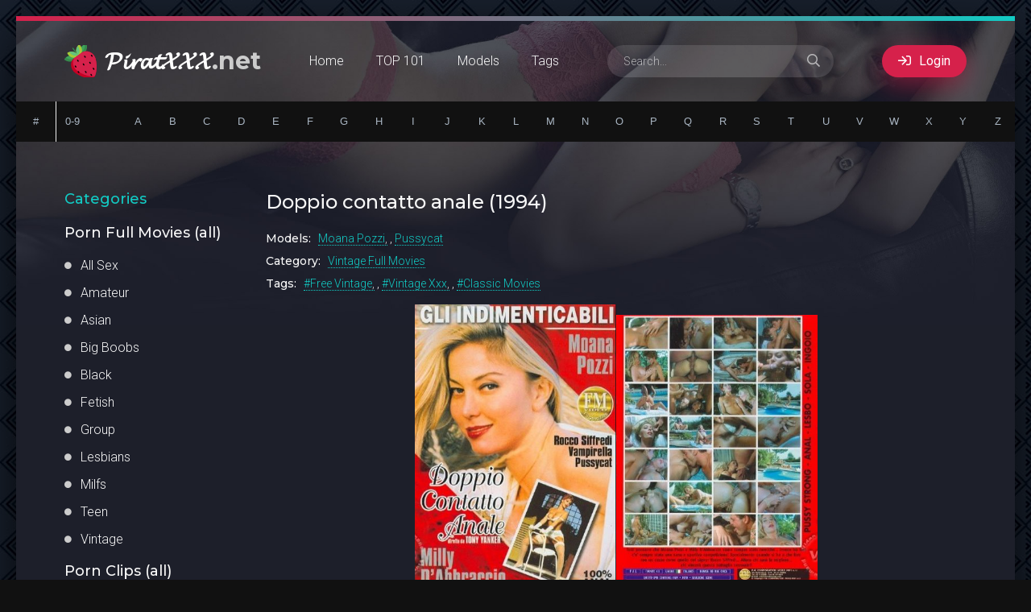

--- FILE ---
content_type: text/html; charset=utf-8
request_url: https://piratxxx.net/69205-doppio-contatto-anale-1994.html
body_size: 10790
content:
<!DOCTYPE html>
<html lang="ru">
<head>
<title>Doppio contatto anale (1994) » Retro Porn Films</title>
<meta name="charset" content="utf-8">
<meta name="title" content="Doppio contatto anale (1994) » Retro Porn Films">
<meta name="description" content="doppio-contatto-anale-1994 - No.69205 - one of the highest rated retro films from the archive Vintage Full Movies «Doppio contatto anale (1994)» with amazing and sexy vintage models Moana Pozzi, Pussycat - PiratXXX">
<meta name="keywords" content="Free Vintage, Vintage xxx, Classic Movies">
<meta name="generator" content="DataLife Engine (https://dle-news.ru)">
<meta name="news_keywords" content="Free Vintage, Vintage xxx, Classic Movies">
<link rel="canonical" href="https://piratxxx.net/69205-doppio-contatto-anale-1994.html">
<link rel="alternate" type="application/rss+xml" title="Best Porn Movies Free RSS" href="https://piratxxx.net/rss.xml">
<link rel="alternate" type="application/rss+xml" title="Best Porn Movies Free RSS Turbo" href="https://piratxxx.net/rssturbo.xml">
<link rel="alternate" type="application/rss+xml" title="Best Porn Movies Free RSS Dzen" href="https://piratxxx.net/rssdzen.xml">
<link rel="search" type="application/opensearchdescription+xml" title="Best Porn Movies Free" href="https://piratxxx.net/index.php?do=opensearch">
<link rel="preconnect" href="https://piratxxx.net/" fetchpriority="high">
<meta property="twitter:title" content="Doppio contatto anale (1994) » Retro Porn Films">
<meta property="twitter:url" content="https://piratxxx.net/69205-doppio-contatto-anale-1994.html">
<meta property="twitter:card" content="summary_large_image">
<meta property="twitter:image" content="https://ist7-2.filesor.com/pimpandhost.com/1/6/3/4/163438/f/Y/U/D/fYUDl/1.jpg">
<meta property="twitter:description" content="15-September-2023 22:27 - Watch Doppio contatto anale (1994) of PiratXXX.net - collection classic porn movies online or download to your device. Enjoy! - Like:831">
<meta property="og:type" content="article">
<meta property="og:site_name" content="Best Porn Movies Free">
<meta property="og:title" content="Doppio contatto anale (1994) » Retro Porn Films">
<meta property="og:url" content="https://piratxxx.net/69205-doppio-contatto-anale-1994.html">
<meta property="og:image" content="https://ist7-2.filesor.com/pimpandhost.com/1/6/3/4/163438/f/Y/U/D/fYUDl/1.jpg">
<meta property="og:description" content="15-September-2023 22:27 - Watch Doppio contatto anale (1994) of PiratXXX.net - collection classic porn movies online or download to your device. Enjoy! - Like:831">
<meta name="referrer" content="unsafe-url">
<meta name="viewport" content="width=device-width, initial-scale=1.0" />
<link rel="shortcut icon" href="/templates/Tube/images/logo.svg" />
<link type="text/css" rel="stylesheet" href="/engine/classes/min/index.php?f=/templates/Tube/css/common.css,/templates/Tube/css/styles.css,/templates/Tube/css/engine.css,/templates/Tube/css/fontawesome.css&amp;v=1" />
<meta name="theme-color" content="#111">
<script src="https://k2s.cc/js/links-to-preview.js" data-padding="22px 5px" data-cfasync="false"></script>
<link href="https://fonts.googleapis.com/css2?family=Montserrat:wght@500;700&family=Roboto:wght@300;400;500&display=swap" rel="stylesheet"> 
<!-- Google Tag Manager -->
<script>(function(w,d,s,l,i){w[l]=w[l]||[];w[l].push({'gtm.start':
new Date().getTime(),event:'gtm.js'});var f=d.getElementsByTagName(s)[0],
j=d.createElement(s),dl=l!='dataLayer'?'&l='+l:'';j.async=true;j.src=
'https://www.googletagmanager.com/gtm.js?id='+i+dl;f.parentNode.insertBefore(j,f);
})(window,document,'script','dataLayer','GTM-WFRFJN86');</script>
<!-- End Google Tag Manager -->
</head>
<body>
<!-- Google Tag Manager (noscript) -->
<noscript><iframe src="https://www.googletagmanager.com/ns.html?id=GTM-WFRFJN86"
height="0" width="0" style="display:none;visibility:hidden"></iframe></noscript>
<!-- End Google Tag Manager (noscript) -->
<div class="wrapper">
<div class="wrapper-main wrapper-container">
<header class="header  header--main-page">
<div class="header__inner d-flex ai-center">
<a href="/" class="header__logo logo">𝓟𝓲𝓻𝓪𝓽𝓧𝓧𝓧<span>.net</span></a>
<ul class="header__menu d-flex js-this-in-mobile-menu">
<li><a href="/">Home</a></li>
<li><a href="/top101.html">TOP 101</a></li>
<li><a href="/models-catalog/">Models</a></li>
<li><a href="/tags/">Tags</a></li>
</ul>
<div class="header__search stretch-free-width">
<form id="quicksearch" method="post">
<input type="hidden" name="do" value="search" />
<input type="hidden" name="subaction" value="search" />
<input class="header__search-input" id="story" name="story" placeholder="Search..." type="text" />
<button class="header__search-btn" type="submit"><span class="far fa-search"></span></button>
</form>
</div>
<div class="header__sign-in btn icon-at-left js-show-login"><span class="far fa-sign-in"></span>Login</div>
<div class="header__btn-mobile-menu hidden js-show-mobile-menu"><span class="far fa-bars"></span></div>
</div>
</header>
<link rel="stylesheet" href="/templates/Tube/ajax_catalog/assets/styles.css">
<div class="ajax-catalog ignore-select">
<ul class="ac-catalog ac-catalog-global">
<li><a href="/catalog/@/" data-symbol="@" title="#">#</a></li>
<li><a href="/catalog/1/" data-symbol="1" title="0-9">0-9</a></li>
</ul>
<ul class="ac-catalog ac-catalog-eng current">
<li><a href="/catalog/A/" data-symbol="A">A</a></li>
<li><a href="/catalog/B/" data-symbol="B">B</a></li>
<li><a href="/catalog/C/" data-symbol="C">C</a></li>
<li><a href="/catalog/D/" data-symbol="D">D</a></li>
<li><a href="/catalog/E/" data-symbol="E">E</a></li>
<li><a href="/catalog/F/" data-symbol="F">F</a></li>
<li><a href="/catalog/G/" data-symbol="G">G</a></li>
<li><a href="/catalog/H/" data-symbol="H">H</a></li>
<li><a href="/catalog/I/" data-symbol="I">I</a></li>
<li><a href="/catalog/J/" data-symbol="J">J</a></li>
<li><a href="/catalog/K/" data-symbol="K">K</a></li>
<li><a href="/catalog/L/" data-symbol="L">L</a></li>
<li><a href="/catalog/M/" data-symbol="M">M</a></li>
<li><a href="/catalog/N/" data-symbol="N">N</a></li>
<li><a href="/catalog/O/" data-symbol="O">O</a></li>
<li><a href="/catalog/P/" data-symbol="P">P</a></li>
<li><a href="/catalog/Q/" data-symbol="Q">Q</a></li>
<li><a href="/catalog/R/" data-symbol="R">R</a></li>
<li><a href="/catalog/S/" data-symbol="S">S</a></li>
<li><a href="/catalog/T/" data-symbol="T">T</a></li>
<li><a href="/catalog/U/" data-symbol="U">U</a></li>
<li><a href="/catalog/V/" data-symbol="V">V</a></li>
<li><a href="/catalog/W/" data-symbol="W">W</a></li>
<li><a href="/catalog/X/" data-symbol="X">X</a></li>
<li><a href="/catalog/Y/" data-symbol="Y">Y</a></li>
<li><a href="/catalog/Z/" data-symbol="Z">Z</a></li>
</ul>
<div class="ac-result">
<ul class="ac-result-list"></ul>
<div class="ac-result-empty">
Nothing found:(
</div>
<div class="ac-result-footer">
<ul class="ac-sort">
<li data-sort="default" class="current">alphabetically</li>
<li data-sort="date">By date</li>
<li data-sort="rating">By rating</li>
<li data-sort="views">By views</li>
<li data-sort="popular">By rating</li>
</ul>
<ul class="ac-options">
<li><a href="#" class="ac-result-link" target="_blank">Show all</a></li>
</ul>
</div>
</div>
</div>
<div class="content"> 
<div class="colums d-flex">
<aside class="sidebar">
<nav class="side-block js-this-in-mobile-menu">
<div class="side-block__title"><span>Categories</span></div>
<div class="side-block__title"><a href="/full/">Porn Full Movies (all)</a></div>
<ul class="side-block__content side-block__menu side-block__menu--icon" data-showitems="70"> 
<li><a href="/full/allsex/">All Sex</a></li>
<li><a href="/full/amateur/">Amateur</a></li>
<li><a href="/full/asian/">Asian</a></li>
<li><a href="/full/tits/">Big Boobs</a></li>
<li><a href="/full/ebony/">Black</a></li>
<li><a href="/full/fetish/">Fetish</a></li>
<li><a href="/full/group/">Group</a></li>
<li><a href="/full/girlongirl/">Lesbians</a></li>
<li><a href="/full/milfs/">Milfs</a></li>
<li><a href="/full/teen/">Teen</a></li>
<li><a href="/classic_porn/">Vintage</a>
</ul>
<br>
<div class="side-block__title"><a href="/video/">Porn Clips (all)</a></div>
<ul class="side-block__content side-block__menu side-block__menu--icon" data-showitems="70"> 
<li><a href="/video/amateurs/">Amateurs</a></li>
<li><a href="/video/bbw/">BBW & Fat</a></li>
<li><a href="/video/femdom/">BDSM & Femdom</a></li>
<li><a href="/comics/">Comics</a></li>
<li><a href="/hentai/">Hentai</a></li>
<li><a href="/video/lesbians/">Girl on Girl</a></li>
<li><a href="/video/mature/">Mature</a></li>
<li><a href="/video/teeneyger/">Young</a></li>
<li><a href="/video/japan/">Japan</a></li> 
</ul>
-------------------------------
<div class="side-block__title"><a target="_blank" href="https://trannytaboo.net/" ><span>Shemale</span></a></div>
<div class="side-block__title"><a target="_blank" href="https://www.viewgayporn.org/" ><span>Gay & Bi</span></a></div>
<img src="/uploads/1514146674_t79180.gif" />
<a href="https://k2s.cc/pr/1133" target="_blank"><img src="https://static.k2s.cc/images/i/160x400 dark1.gif" alt="Ex-Load.com" /></a>
</nav>
</aside>
<!-- END SIDEBAR -->
<main class="main stretch-free-width"><div id='dle-content'><article class="inner-page ignore-select">
<div class="inner-page__main section">
<h1 class="inner-page__title">Doppio contatto anale (1994)</h1>
<div class="inner-page__text tabs-block__content">
<div class="inner-page__tags">
<span class="inner-page__tags-caption">Models:</span> <a href="https://piratxxx.net/xfsearch/starring/moana%20pozzi/">Moana Pozzi</a>, <a href="https://piratxxx.net/xfsearch/starring/pussycat/">Pussycat</a>
</div>
<div class="inner-page__tags">
<span class="inner-page__tags-caption">Category:</span> <a href="https://piratxxx.net/classic_porn/">Vintage Full Movies</a>
</div>
<div class="inner-page__tags inner-page__tags--with-hashcode">
<span class="inner-page__tags-caption">Tags:</span> <a href="https://piratxxx.net/tags/free%20vintage/">Free Vintage</a>, <a href="https://piratxxx.net/tags/vintage%20xxx/">Vintage xxx</a>, <a href="https://piratxxx.net/tags/classic%20movies/">Classic Movies</a>
</div>
<div class="text clearfix"><div style="text-align:center;"><!--dle_image_begin:https://ist7-2.filesor.com/pimpandhost.com/1/6/3/4/163438/f/Y/U/D/fYUDl/1.jpg|--><img src="https://ist7-2.filesor.com/pimpandhost.com/1/6/3/4/163438/f/Y/U/D/fYUDl/1.jpg" style="max-width:100%;" data-maxwidth="250" alt="Doppio contatto anale (1994)"><!--dle_image_end--><!--dle_image_begin:https://ist7-2.filesor.com/pimpandhost.com/1/6/3/4/163438/f/Y/U/D/fYUDk/1400.jpg|--><img src="https://ist7-2.filesor.com/pimpandhost.com/1/6/3/4/163438/f/Y/U/D/fYUDk/1400.jpg" style="max-width:100%;" data-maxwidth="250" alt=""><!--dle_image_end--><br><br>Doppio contatto anale (1994)<br><br><b>Starring:</b>    Moana Pozzi, Milly D’Abbraccio, Rocco Siffredi, Vampirella, Pussycat, Jean-Pierre, Armand, Cal Jammer, Richard Voisin<br><b>Resolution:</b>  640x480 <b>Format:</b>  mp4 <b>Size:</b> 654.56 MB<br><br>Scene 1. Milly D'Abbraccio, Moana Pozzi<br>Scene 2. Milly D'Abbraccio, Richard Langin<br>Scene 3. Moana Pozzi, Pussycat, Jean-Pierre Armand<br>Scene 4. Milly D'Abbraccio, Rocco Siffredi<br>Scene 5. Moana Pozzi, Pussycat, Vampirella<br>Scene 6. Moana Pozzi, Jean-Pierre Armand, Richard Langin<br>Scene 7. Milly D'Abbraccio, Rocco Siffredi<br>Scene 8. Milly D'Abbraccio, Moana Pozzi, Cal Jammer<br>Scene 9. Moana Pozzi, Pussycat, Richard Langin, Rocco Siffredi<br>Scene 10. Milly D'Abbraccio, Vampirella, Rocco Siffredi<br><br>[]<a href="https://www.imagevenue.com/ME16SS09" target="_blank" rel="noopener external"><!--dle_image_begin:https://cdn-thumbs.imagevenue.com/4b/e6/b4/ME16SS09_t.jpg|--><img src="https://cdn-thumbs.imagevenue.com/4b/e6/b4/ME16SS09_t.jpg" style="max-width:100%;" data-maxwidth="250" alt=""><!--dle_image_end--></a> <br><br><b>Rapidgator</b><br><a href="https://rg.to/file/76eb15a3c41aab835dabb4623aa92473/R4412.avi.html" target="_blank" rel="noopener external">https://rg.to/file/76eb15a3c41aab835dabb4623aa92473/R4412.avi.html</a>[/]</div></div>
</div>
<center><a href="donate_please.html" target="_blank"><img border="0" src="https://www.pirattranny.net/uploads/btn-donate.png" width="190" height="88" /></a></center>
<div class="inner-page__desc tabs-block">
<div class="inner-page__header d-flex jc-space-between ai-center">
<div class="vpm-float vpm-date"><span class="icon ion-md-calendar"></span>15 Sep 2023</div>
<div class="vpm-float vpm-views"><span class="icon ion-md-eye"></span>317</div>
<a href="#" class="js-login"><span class="icon ion-md-heart"></span>To favorites</a>
<div class="vpm-float vpm-err"><a href="javascript:AddComplaint('69205', 'news')">There is a problem?</a></div>
</div>
</div>
<div class="inner-page__desc tabs-block">
<div class="inner-page__header d-flex jc-space-between ai-center">
<div class="inner-page__rating d-flex jc-space-between" id="inner-page__rating--69205">
<a href="#" onclick="doRateLD('plus', '69205'); return false;"><span class="myicon-thumb-up6"></span></a>
<a href="#" onclick="doRateLD('minus', '69205'); return false;"><span class="myicon-thumb-down6"></span></a>
<div class="inner-page__rating-votes">Vote: <span data-vote-num-id="69205">1</span></div>
<div class="hidden">
<div class="inner-page__rating-likes"><span data-likes-id="69205">1</span></div>
<div class="inner-page__rating-dislikes"><span data-dislikes-id="69205">0</span></div>
</div>
</div>
<div class="tabs-block__select tabs-block__select--desc d-flex jc-flex-start">
<span class="is-active">Add comments</span>
<span>Comments</span>
</div>
</div>
<div class="inner-page__comments tabs-block__content hidden" id="inner-page__comments">
<form  method="post" name="dle-comments-form" id="dle-comments-form" ><div class="form add-comments-form ignore-select" id="add-comments-form">
<div class="form__row form__row--without-label">
<div class="form__content form__textarea-inside">
<script>
<!--
var text_enter_url       = "Enter the full URL of the link";
var text_enter_size       = "Enter the dimensions of the flash movie (width, height) ";
var text_enter_flash       = "Enter URL of the flash movie ";
var text_enter_page      = "Enter the page number";
var text_enter_url_name  = "Enter a description of the link";
var text_enter_tooltip  = "Enter a tooltip for the link.";
var text_enter_page_name = "Enter a description of the link";
var text_enter_image    = "Enter the full URL of the image";
var text_enter_email    = "Enter e-mail";
var text_code           = "Example: [CODE] your code here.. [/CODE]";
var text_quote          = "Example: [QUOTE] your quote here.. [/QUOTE]";
var text_url_video      = "Video URL:";
var text_url_poster     = "Video Thumbnail URL:";
var text_descr          = "Description:";
var button_insert       = "Insert";
var button_addplaylist  = "Add to Playlist";
var text_url_audio      = "Audio URL:";
var text_upload         = "Upload files and images";
var error_no_url        = "You must enter a URL ";
var error_no_title      = "You must enter a title";
var error_no_email      = "You must enter the e-mail address";
var prompt_start        = "Enter the text to be formatted";
var img_title   		= "Enter the side by which the image should be aligned (left, center, right)";
var email_title  	    = "Enter a description of the link";
var text_pages  	    = "Page";
var image_align  	    = "center";
var bb_t_emo  	        = "Insert emoticons";
var bb_t_col  	        = "Color:";
var text_enter_list     = "Enter a list item. Leave this field blank to quit this voting.";
var text_alt_image      = "Enter image description";
var img_align  	        = "Align";
var text_last_emoji     = "Recently used emojis";
var img_align_sel  	    = "<select name='dleimagealign' id='dleimagealign' class='ui-widget-content ui-corner-all'><option value='' >No</option><option value='left' >Left</option><option value='right' >Right</option><option value='center' selected>Center</option></select>";
	
var selField  = "comments";
var fombj    = document.getElementById( 'dle-comments-form' );
-->
</script>
<div class="bb-editor">
<div class="bb-pane">
<b id="b_b" class="bb-btn" onclick="simpletag('b')" title="Bold"></b>
<b id="b_i" class="bb-btn" onclick="simpletag('i')" title="Italic"></b>
<b id="b_u" class="bb-btn" onclick="simpletag('u')" title="Underline"></b>
<b id="b_s" class="bb-btn" onclick="simpletag('s')" title="Strikethrough"></b>
<span class="bb-sep"></span>
<b id="b_left" class="bb-btn" onclick="simpletag('left')" title="Align left"></b>
<b id="b_center" class="bb-btn" onclick="simpletag('center')" title="Align center"></b>
<b id="b_right" class="bb-btn" onclick="simpletag('right')" title="Align right"></b>
<span class="bb-sep"></span>
<b id="b_emo" class="bb-btn" onclick="show_bb_dropdown(this)" title="Insert emoticons" tabindex="-1"></b>
<ul class="bb-pane-dropdown emoji-button">
	<li><table style="width:100%;border: 0px;padding: 0px;"><tr><td style="padding:5px;text-align: center;"><a href="#" onclick="dle_smiley(':bowtie:'); return false;"><img alt="bowtie" class="emoji" src="/engine/data/emoticons/bowtie.png" srcset="/engine/data/emoticons/bowtie@2x.png 2x" /></a></td><td style="padding:5px;text-align: center;"><a href="#" onclick="dle_smiley(':smile:'); return false;"><img alt="smile" class="emoji" src="/engine/data/emoticons/smile.png" srcset="/engine/data/emoticons/smile@2x.png 2x" /></a></td><td style="padding:5px;text-align: center;"><a href="#" onclick="dle_smiley(':laughing:'); return false;"><img alt="laughing" class="emoji" src="/engine/data/emoticons/laughing.png" srcset="/engine/data/emoticons/laughing@2x.png 2x" /></a></td><td style="padding:5px;text-align: center;"><a href="#" onclick="dle_smiley(':blush:'); return false;"><img alt="blush" class="emoji" src="/engine/data/emoticons/blush.png" srcset="/engine/data/emoticons/blush@2x.png 2x" /></a></td><td style="padding:5px;text-align: center;"><a href="#" onclick="dle_smiley(':smiley:'); return false;"><img alt="smiley" class="emoji" src="/engine/data/emoticons/smiley.png" srcset="/engine/data/emoticons/smiley@2x.png 2x" /></a></td><td style="padding:5px;text-align: center;"><a href="#" onclick="dle_smiley(':relaxed:'); return false;"><img alt="relaxed" class="emoji" src="/engine/data/emoticons/relaxed.png" srcset="/engine/data/emoticons/relaxed@2x.png 2x" /></a></td><td style="padding:5px;text-align: center;"><a href="#" onclick="dle_smiley(':smirk:'); return false;"><img alt="smirk" class="emoji" src="/engine/data/emoticons/smirk.png" srcset="/engine/data/emoticons/smirk@2x.png 2x" /></a></td></tr><tr><td style="padding:5px;text-align: center;"><a href="#" onclick="dle_smiley(':heart_eyes:'); return false;"><img alt="heart_eyes" class="emoji" src="/engine/data/emoticons/heart_eyes.png" srcset="/engine/data/emoticons/heart_eyes@2x.png 2x" /></a></td><td style="padding:5px;text-align: center;"><a href="#" onclick="dle_smiley(':kissing_heart:'); return false;"><img alt="kissing_heart" class="emoji" src="/engine/data/emoticons/kissing_heart.png" srcset="/engine/data/emoticons/kissing_heart@2x.png 2x" /></a></td><td style="padding:5px;text-align: center;"><a href="#" onclick="dle_smiley(':kissing_closed_eyes:'); return false;"><img alt="kissing_closed_eyes" class="emoji" src="/engine/data/emoticons/kissing_closed_eyes.png" srcset="/engine/data/emoticons/kissing_closed_eyes@2x.png 2x" /></a></td><td style="padding:5px;text-align: center;"><a href="#" onclick="dle_smiley(':flushed:'); return false;"><img alt="flushed" class="emoji" src="/engine/data/emoticons/flushed.png" srcset="/engine/data/emoticons/flushed@2x.png 2x" /></a></td><td style="padding:5px;text-align: center;"><a href="#" onclick="dle_smiley(':relieved:'); return false;"><img alt="relieved" class="emoji" src="/engine/data/emoticons/relieved.png" srcset="/engine/data/emoticons/relieved@2x.png 2x" /></a></td><td style="padding:5px;text-align: center;"><a href="#" onclick="dle_smiley(':satisfied:'); return false;"><img alt="satisfied" class="emoji" src="/engine/data/emoticons/satisfied.png" srcset="/engine/data/emoticons/satisfied@2x.png 2x" /></a></td><td style="padding:5px;text-align: center;"><a href="#" onclick="dle_smiley(':grin:'); return false;"><img alt="grin" class="emoji" src="/engine/data/emoticons/grin.png" srcset="/engine/data/emoticons/grin@2x.png 2x" /></a></td></tr><tr><td style="padding:5px;text-align: center;"><a href="#" onclick="dle_smiley(':wink:'); return false;"><img alt="wink" class="emoji" src="/engine/data/emoticons/wink.png" srcset="/engine/data/emoticons/wink@2x.png 2x" /></a></td><td style="padding:5px;text-align: center;"><a href="#" onclick="dle_smiley(':stuck_out_tongue_winking_eye:'); return false;"><img alt="stuck_out_tongue_winking_eye" class="emoji" src="/engine/data/emoticons/stuck_out_tongue_winking_eye.png" srcset="/engine/data/emoticons/stuck_out_tongue_winking_eye@2x.png 2x" /></a></td><td style="padding:5px;text-align: center;"><a href="#" onclick="dle_smiley(':stuck_out_tongue_closed_eyes:'); return false;"><img alt="stuck_out_tongue_closed_eyes" class="emoji" src="/engine/data/emoticons/stuck_out_tongue_closed_eyes.png" srcset="/engine/data/emoticons/stuck_out_tongue_closed_eyes@2x.png 2x" /></a></td><td style="padding:5px;text-align: center;"><a href="#" onclick="dle_smiley(':grinning:'); return false;"><img alt="grinning" class="emoji" src="/engine/data/emoticons/grinning.png" srcset="/engine/data/emoticons/grinning@2x.png 2x" /></a></td><td style="padding:5px;text-align: center;"><a href="#" onclick="dle_smiley(':kissing:'); return false;"><img alt="kissing" class="emoji" src="/engine/data/emoticons/kissing.png" srcset="/engine/data/emoticons/kissing@2x.png 2x" /></a></td><td style="padding:5px;text-align: center;"><a href="#" onclick="dle_smiley(':stuck_out_tongue:'); return false;"><img alt="stuck_out_tongue" class="emoji" src="/engine/data/emoticons/stuck_out_tongue.png" srcset="/engine/data/emoticons/stuck_out_tongue@2x.png 2x" /></a></td><td style="padding:5px;text-align: center;"><a href="#" onclick="dle_smiley(':sleeping:'); return false;"><img alt="sleeping" class="emoji" src="/engine/data/emoticons/sleeping.png" srcset="/engine/data/emoticons/sleeping@2x.png 2x" /></a></td></tr><tr><td style="padding:5px;text-align: center;"><a href="#" onclick="dle_smiley(':worried:'); return false;"><img alt="worried" class="emoji" src="/engine/data/emoticons/worried.png" srcset="/engine/data/emoticons/worried@2x.png 2x" /></a></td><td style="padding:5px;text-align: center;"><a href="#" onclick="dle_smiley(':frowning:'); return false;"><img alt="frowning" class="emoji" src="/engine/data/emoticons/frowning.png" srcset="/engine/data/emoticons/frowning@2x.png 2x" /></a></td><td style="padding:5px;text-align: center;"><a href="#" onclick="dle_smiley(':anguished:'); return false;"><img alt="anguished" class="emoji" src="/engine/data/emoticons/anguished.png" srcset="/engine/data/emoticons/anguished@2x.png 2x" /></a></td><td style="padding:5px;text-align: center;"><a href="#" onclick="dle_smiley(':open_mouth:'); return false;"><img alt="open_mouth" class="emoji" src="/engine/data/emoticons/open_mouth.png" srcset="/engine/data/emoticons/open_mouth@2x.png 2x" /></a></td><td style="padding:5px;text-align: center;"><a href="#" onclick="dle_smiley(':grimacing:'); return false;"><img alt="grimacing" class="emoji" src="/engine/data/emoticons/grimacing.png" srcset="/engine/data/emoticons/grimacing@2x.png 2x" /></a></td><td style="padding:5px;text-align: center;"><a href="#" onclick="dle_smiley(':confused:'); return false;"><img alt="confused" class="emoji" src="/engine/data/emoticons/confused.png" srcset="/engine/data/emoticons/confused@2x.png 2x" /></a></td><td style="padding:5px;text-align: center;"><a href="#" onclick="dle_smiley(':hushed:'); return false;"><img alt="hushed" class="emoji" src="/engine/data/emoticons/hushed.png" srcset="/engine/data/emoticons/hushed@2x.png 2x" /></a></td></tr><tr><td style="padding:5px;text-align: center;"><a href="#" onclick="dle_smiley(':expressionless:'); return false;"><img alt="expressionless" class="emoji" src="/engine/data/emoticons/expressionless.png" srcset="/engine/data/emoticons/expressionless@2x.png 2x" /></a></td><td style="padding:5px;text-align: center;"><a href="#" onclick="dle_smiley(':unamused:'); return false;"><img alt="unamused" class="emoji" src="/engine/data/emoticons/unamused.png" srcset="/engine/data/emoticons/unamused@2x.png 2x" /></a></td><td style="padding:5px;text-align: center;"><a href="#" onclick="dle_smiley(':sweat_smile:'); return false;"><img alt="sweat_smile" class="emoji" src="/engine/data/emoticons/sweat_smile.png" srcset="/engine/data/emoticons/sweat_smile@2x.png 2x" /></a></td><td style="padding:5px;text-align: center;"><a href="#" onclick="dle_smiley(':sweat:'); return false;"><img alt="sweat" class="emoji" src="/engine/data/emoticons/sweat.png" srcset="/engine/data/emoticons/sweat@2x.png 2x" /></a></td><td style="padding:5px;text-align: center;"><a href="#" onclick="dle_smiley(':disappointed_relieved:'); return false;"><img alt="disappointed_relieved" class="emoji" src="/engine/data/emoticons/disappointed_relieved.png" srcset="/engine/data/emoticons/disappointed_relieved@2x.png 2x" /></a></td><td style="padding:5px;text-align: center;"><a href="#" onclick="dle_smiley(':weary:'); return false;"><img alt="weary" class="emoji" src="/engine/data/emoticons/weary.png" srcset="/engine/data/emoticons/weary@2x.png 2x" /></a></td><td style="padding:5px;text-align: center;"><a href="#" onclick="dle_smiley(':pensive:'); return false;"><img alt="pensive" class="emoji" src="/engine/data/emoticons/pensive.png" srcset="/engine/data/emoticons/pensive@2x.png 2x" /></a></td></tr><tr><td style="padding:5px;text-align: center;"><a href="#" onclick="dle_smiley(':disappointed:'); return false;"><img alt="disappointed" class="emoji" src="/engine/data/emoticons/disappointed.png" srcset="/engine/data/emoticons/disappointed@2x.png 2x" /></a></td><td style="padding:5px;text-align: center;"><a href="#" onclick="dle_smiley(':confounded:'); return false;"><img alt="confounded" class="emoji" src="/engine/data/emoticons/confounded.png" srcset="/engine/data/emoticons/confounded@2x.png 2x" /></a></td><td style="padding:5px;text-align: center;"><a href="#" onclick="dle_smiley(':fearful:'); return false;"><img alt="fearful" class="emoji" src="/engine/data/emoticons/fearful.png" srcset="/engine/data/emoticons/fearful@2x.png 2x" /></a></td><td style="padding:5px;text-align: center;"><a href="#" onclick="dle_smiley(':cold_sweat:'); return false;"><img alt="cold_sweat" class="emoji" src="/engine/data/emoticons/cold_sweat.png" srcset="/engine/data/emoticons/cold_sweat@2x.png 2x" /></a></td><td style="padding:5px;text-align: center;"><a href="#" onclick="dle_smiley(':persevere:'); return false;"><img alt="persevere" class="emoji" src="/engine/data/emoticons/persevere.png" srcset="/engine/data/emoticons/persevere@2x.png 2x" /></a></td><td style="padding:5px;text-align: center;"><a href="#" onclick="dle_smiley(':cry:'); return false;"><img alt="cry" class="emoji" src="/engine/data/emoticons/cry.png" srcset="/engine/data/emoticons/cry@2x.png 2x" /></a></td><td style="padding:5px;text-align: center;"><a href="#" onclick="dle_smiley(':sob:'); return false;"><img alt="sob" class="emoji" src="/engine/data/emoticons/sob.png" srcset="/engine/data/emoticons/sob@2x.png 2x" /></a></td></tr><tr><td style="padding:5px;text-align: center;"><a href="#" onclick="dle_smiley(':joy:'); return false;"><img alt="joy" class="emoji" src="/engine/data/emoticons/joy.png" srcset="/engine/data/emoticons/joy@2x.png 2x" /></a></td><td style="padding:5px;text-align: center;"><a href="#" onclick="dle_smiley(':astonished:'); return false;"><img alt="astonished" class="emoji" src="/engine/data/emoticons/astonished.png" srcset="/engine/data/emoticons/astonished@2x.png 2x" /></a></td><td style="padding:5px;text-align: center;"><a href="#" onclick="dle_smiley(':scream:'); return false;"><img alt="scream" class="emoji" src="/engine/data/emoticons/scream.png" srcset="/engine/data/emoticons/scream@2x.png 2x" /></a></td><td style="padding:5px;text-align: center;"><a href="#" onclick="dle_smiley(':tired_face:'); return false;"><img alt="tired_face" class="emoji" src="/engine/data/emoticons/tired_face.png" srcset="/engine/data/emoticons/tired_face@2x.png 2x" /></a></td><td style="padding:5px;text-align: center;"><a href="#" onclick="dle_smiley(':angry:'); return false;"><img alt="angry" class="emoji" src="/engine/data/emoticons/angry.png" srcset="/engine/data/emoticons/angry@2x.png 2x" /></a></td><td style="padding:5px;text-align: center;"><a href="#" onclick="dle_smiley(':rage:'); return false;"><img alt="rage" class="emoji" src="/engine/data/emoticons/rage.png" srcset="/engine/data/emoticons/rage@2x.png 2x" /></a></td><td style="padding:5px;text-align: center;"><a href="#" onclick="dle_smiley(':triumph:'); return false;"><img alt="triumph" class="emoji" src="/engine/data/emoticons/triumph.png" srcset="/engine/data/emoticons/triumph@2x.png 2x" /></a></td></tr><tr><td style="padding:5px;text-align: center;"><a href="#" onclick="dle_smiley(':sleepy:'); return false;"><img alt="sleepy" class="emoji" src="/engine/data/emoticons/sleepy.png" srcset="/engine/data/emoticons/sleepy@2x.png 2x" /></a></td><td style="padding:5px;text-align: center;"><a href="#" onclick="dle_smiley(':yum:'); return false;"><img alt="yum" class="emoji" src="/engine/data/emoticons/yum.png" srcset="/engine/data/emoticons/yum@2x.png 2x" /></a></td><td style="padding:5px;text-align: center;"><a href="#" onclick="dle_smiley(':mask:'); return false;"><img alt="mask" class="emoji" src="/engine/data/emoticons/mask.png" srcset="/engine/data/emoticons/mask@2x.png 2x" /></a></td><td style="padding:5px;text-align: center;"><a href="#" onclick="dle_smiley(':sunglasses:'); return false;"><img alt="sunglasses" class="emoji" src="/engine/data/emoticons/sunglasses.png" srcset="/engine/data/emoticons/sunglasses@2x.png 2x" /></a></td><td style="padding:5px;text-align: center;"><a href="#" onclick="dle_smiley(':dizzy_face:'); return false;"><img alt="dizzy_face" class="emoji" src="/engine/data/emoticons/dizzy_face.png" srcset="/engine/data/emoticons/dizzy_face@2x.png 2x" /></a></td><td style="padding:5px;text-align: center;"><a href="#" onclick="dle_smiley(':imp:'); return false;"><img alt="imp" class="emoji" src="/engine/data/emoticons/imp.png" srcset="/engine/data/emoticons/imp@2x.png 2x" /></a></td><td style="padding:5px;text-align: center;"><a href="#" onclick="dle_smiley(':smiling_imp:'); return false;"><img alt="smiling_imp" class="emoji" src="/engine/data/emoticons/smiling_imp.png" srcset="/engine/data/emoticons/smiling_imp@2x.png 2x" /></a></td></tr><tr><td style="padding:5px;text-align: center;"><a href="#" onclick="dle_smiley(':neutral_face:'); return false;"><img alt="neutral_face" class="emoji" src="/engine/data/emoticons/neutral_face.png" srcset="/engine/data/emoticons/neutral_face@2x.png 2x" /></a></td><td style="padding:5px;text-align: center;"><a href="#" onclick="dle_smiley(':no_mouth:'); return false;"><img alt="no_mouth" class="emoji" src="/engine/data/emoticons/no_mouth.png" srcset="/engine/data/emoticons/no_mouth@2x.png 2x" /></a></td><td style="padding:5px;text-align: center;"><a href="#" onclick="dle_smiley(':innocent:'); return false;"><img alt="innocent" class="emoji" src="/engine/data/emoticons/innocent.png" srcset="/engine/data/emoticons/innocent@2x.png 2x" /></a></td></tr></table></li>
</ul>
<span class="bb-sep"></span>

<b id="b_color" class="bb-btn" onclick="show_bb_dropdown(this)" title="Select color" tabindex="-1"></b>
<ul class="bb-pane-dropdown" style="min-width: 150px !important;">
	<li>
		<div class="color-palette"><div><button onclick="setColor( $(this).data('value') );" type="button" class="color-btn" style="background-color:#000000;" data-value="#000000"></button><button onclick="setColor( $(this).data('value') );" type="button" class="color-btn" style="background-color:#424242;" data-value="#424242"></button><button onclick="setColor( $(this).data('value') );" type="button" class="color-btn" style="background-color:#636363;" data-value="#636363"></button><button onclick="setColor( $(this).data('value') );" type="button" class="color-btn" style="background-color:#9C9C94;" data-value="#9C9C94"></button><button type="button" onclick="setColor( $(this).data('value') );" class="color-btn" style="background-color:#CEC6CE;" data-value="#CEC6CE"></button><button type="button" onclick="setColor( $(this).data('value') );" class="color-btn" style="background-color:#EFEFEF;" data-value="#EFEFEF"></button><button type="button" onclick="setColor( $(this).data('value') );" class="color-btn" style="background-color:#F7F7F7;" data-value="#F7F7F7"></button><button type="button" onclick="setColor( $(this).data('value') );" class="color-btn" style="background-color:#FFFFFF;" data-value="#FFFFFF"></button></div><div><button type="button" onclick="setColor( $(this).data('value') );" class="color-btn" style="background-color:#FF0000;" data-value="#FF0000"></button><button type="button" onclick="setColor( $(this).data('value') );" class="color-btn" style="background-color:#FF9C00;" data-value="#FF9C00"></button><button type="button" onclick="setColor( $(this).data('value') );" class="color-btn" style="background-color:#FFFF00;"  data-value="#FFFF00"></button><button type="button" onclick="setColor( $(this).data('value') );" class="color-btn" style="background-color:#00FF00;"  data-value="#00FF00"></button><button type="button" onclick="setColor( $(this).data('value') );" class="color-btn" style="background-color:#00FFFF;"  data-value="#00FFFF" ></button><button type="button" onclick="setColor( $(this).data('value') );" class="color-btn" style="background-color:#0000FF;"  data-value="#0000FF" ></button><button type="button" onclick="setColor( $(this).data('value') );" class="color-btn" style="background-color:#9C00FF;"  data-value="#9C00FF" ></button><button type="button" onclick="setColor( $(this).data('value') );" class="color-btn" style="background-color:#FF00FF;"  data-value="#FF00FF" ></button></div><div><button type="button" onclick="setColor( $(this).data('value') );" class="color-btn" style="background-color:#F7C6CE;"  data-value="#F7C6CE" ></button><button type="button" onclick="setColor( $(this).data('value') );" class="color-btn" style="background-color:#FFE7CE;"  data-value="#FFE7CE" ></button><button type="button" onclick="setColor( $(this).data('value') );" class="color-btn" style="background-color:#FFEFC6;"  data-value="#FFEFC6" ></button><button type="button" onclick="setColor( $(this).data('value') );" class="color-btn" style="background-color:#D6EFD6;"  data-value="#D6EFD6" ></button><button type="button" onclick="setColor( $(this).data('value') );" class="color-btn" style="background-color:#CEDEE7;"  data-value="#CEDEE7" ></button><button type="button" onclick="setColor( $(this).data('value') );" class="color-btn" style="background-color:#CEE7F7;"  data-value="#CEE7F7" ></button><button type="button" onclick="setColor( $(this).data('value') );" class="color-btn" style="background-color:#D6D6E7;"  data-value="#D6D6E7" ></button><button type="button" onclick="setColor( $(this).data('value') );" class="color-btn" style="background-color:#E7D6DE;"  data-value="#E7D6DE" ></button></div><div><button type="button" onclick="setColor( $(this).data('value') );" class="color-btn" style="background-color:#E79C9C;"  data-value="#E79C9C" ></button><button type="button" onclick="setColor( $(this).data('value') );" class="color-btn" style="background-color:#FFC69C;"  data-value="#FFC69C" ></button><button type="button" onclick="setColor( $(this).data('value') );" class="color-btn" style="background-color:#FFE79C;"  data-value="#FFE79C" ></button><button type="button" onclick="setColor( $(this).data('value') );" class="color-btn" style="background-color:#B5D6A5;"  data-value="#B5D6A5" ></button><button type="button" onclick="setColor( $(this).data('value') );" class="color-btn" style="background-color:#A5C6CE;"  data-value="#A5C6CE" ></button><button type="button" onclick="setColor( $(this).data('value') );" class="color-btn" style="background-color:#9CC6EF;"  data-value="#9CC6EF" ></button><button type="button" onclick="setColor( $(this).data('value') );" class="color-btn" style="background-color:#B5A5D6;"  data-value="#B5A5D6" ></button><button type="button" onclick="setColor( $(this).data('value') );" class="color-btn" style="background-color:#D6A5BD;"  data-value="#D6A5BD" ></button></div><div><button type="button" onclick="setColor( $(this).data('value') );" class="color-btn" style="background-color:#E76363;"  data-value="#E76363" ></button><button type="button" onclick="setColor( $(this).data('value') );" class="color-btn" style="background-color:#F7AD6B;"  data-value="#F7AD6B" ></button><button type="button" onclick="setColor( $(this).data('value') );" class="color-btn" style="background-color:#FFD663;"  data-value="#FFD663" ></button><button type="button" onclick="setColor( $(this).data('value') );" class="color-btn" style="background-color:#94BD7B;"  data-value="#94BD7B" ></button><button type="button" onclick="setColor( $(this).data('value') );" class="color-btn" style="background-color:#73A5AD;"  data-value="#73A5AD" ></button><button type="button" onclick="setColor( $(this).data('value') );" class="color-btn" style="background-color:#6BADDE;"  data-value="#6BADDE" ></button><button type="button" onclick="setColor( $(this).data('value') );" class="color-btn" style="background-color:#8C7BC6;"  data-value="#8C7BC6" ></button><button type="button" onclick="setColor( $(this).data('value') );" class="color-btn" style="background-color:#C67BA5;"  data-value="#C67BA5" ></button></div><div><button type="button" onclick="setColor( $(this).data('value') );" class="color-btn" style="background-color:#CE0000;"  data-value="#CE0000" ></button><button type="button" onclick="setColor( $(this).data('value') );" class="color-btn" style="background-color:#E79439;"  data-value="#E79439" ></button><button type="button" onclick="setColor( $(this).data('value') );" class="color-btn" style="background-color:#EFC631;"  data-value="#EFC631" ></button><button type="button" onclick="setColor( $(this).data('value') );" class="color-btn" style="background-color:#6BA54A;"  data-value="#6BA54A" ></button><button type="button" onclick="setColor( $(this).data('value') );" class="color-btn" style="background-color:#4A7B8C;"  data-value="#4A7B8C" ></button><button type="button" onclick="setColor( $(this).data('value') );" class="color-btn" style="background-color:#3984C6;"  data-value="#3984C6" ></button><button type="button" onclick="setColor( $(this).data('value') );" class="color-btn" style="background-color:#634AA5;"  data-value="#634AA5" ></button><button type="button" onclick="setColor( $(this).data('value') );" class="color-btn" style="background-color:#A54A7B;"  data-value="#A54A7B" ></button></div><div><button type="button" onclick="setColor( $(this).data('value') );" class="color-btn" style="background-color:#9C0000;"  data-value="#9C0000" ></button><button type="button" onclick="setColor( $(this).data('value') );" class="color-btn" style="background-color:#B56308;"  data-value="#B56308" ></button><button type="button" onclick="setColor( $(this).data('value') );" class="color-btn" style="background-color:#BD9400;"  data-value="#BD9400" ></button><button type="button" onclick="setColor( $(this).data('value') );" class="color-btn" style="background-color:#397B21;"  data-value="#397B21" ></button><button type="button" onclick="setColor( $(this).data('value') );" class="color-btn" style="background-color:#104A5A;"  data-value="#104A5A" ></button><button type="button" onclick="setColor( $(this).data('value') );" class="color-btn" style="background-color:#085294;"  data-value="#085294" ></button><button type="button" onclick="setColor( $(this).data('value') );" class="color-btn" style="background-color:#311873;"  data-value="#311873" ></button><button type="button" onclick="setColor( $(this).data('value') );" class="color-btn" style="background-color:#731842;"  data-value="#731842" ></button></div><div><button type="button" onclick="setColor( $(this).data('value') );" class="color-btn" style="background-color:#630000;"  data-value="#630000" ></button><button type="button" onclick="setColor( $(this).data('value') );" class="color-btn" style="background-color:#7B3900;"  data-value="#7B3900" ></button><button type="button" onclick="setColor( $(this).data('value') );" class="color-btn" style="background-color:#846300;"  data-value="#846300" ></button><button type="button" onclick="setColor( $(this).data('value') );" class="color-btn" style="background-color:#295218;"  data-value="#295218" ></button><button type="button" onclick="setColor( $(this).data('value') );" class="color-btn" style="background-color:#083139;"  data-value="#083139" ></button><button type="button" onclick="setColor( $(this).data('value') );" class="color-btn" style="background-color:#003163;"  data-value="#003163" ></button><button type="button" onclick="setColor( $(this).data('value') );" class="color-btn" style="background-color:#21104A;"  data-value="#21104A" ></button><button type="button" onclick="setColor( $(this).data('value') );" class="color-btn" style="background-color:#4A1031;"  data-value="#4A1031" ></button></div></div>				
	</li>
</ul>
<span class="bb-sep"></span>
<b id="b_hide" class="bb-btn" onclick="simpletag('hide')" title="Hidden text"></b>
<b id="b_quote" class="bb-btn" onclick="simpletag('quote')" title="Insert quote"></b>
<b id="b_tnl" class="bb-btn" onclick="translit()" title="Convert selected text from transliteration into Cyrillic alphabet "></b>
<b id="b_spoiler" class="bb-btn" onclick="simpletag('spoiler')" title="Insert spoiler"></b>
</div>
<textarea name="comments" id="comments" cols="70" rows="10" onfocus="setNewField(this.name, document.getElementById( 'dle-comments-form' ))"></textarea>
</div>
</div>
</div>
<div class="form__row form__row--protect message-info d-none">
<div class="form__caption">
<label class="form__label form__label--important" for="question_answer">
<span id="dle-question">The capital of Germany?</span>
</label>
</div>
<div class="form__content">
<input class="form__input" type="text" name="question_answer" id="question_answer" placeholder="answer" required />
</div>
</div>
<div class="form__row form__row--protect message-info d-none">
<div class="form__caption">
<label class="form__label form__label--important" for="">Spam Protection</label>
</div>
<div class="form__content form__content--sec-code">
<div class="g-recaptcha" data-sitekey="6LeMIGkjAAAAALppCLjINrOKAnJTjcc74SVZcNmc" data-theme="light" data-language="en"></div><script src="https://www.google.com/recaptcha/api.js?hl=en" async defer></script>
</div>
</div>
<div class="form__row form__row--without-label"><br><br>
<div class="form__content d-flex jc-space-between">
<button class="btn add-comments-form__btn" name="submit" type="submit">Submit</button>
<input class="form__input add-comments-form__input flex-grow-1" type="text" maxlength="35" name="name" id="name" placeholder="name" />
<input class="form__input add-comments-form__input flex-grow-1" type="text" maxlength="35" name="mail" id="mail" placeholder="e-mail" />
</div>
</div>
</div>
		<input type="hidden" name="subaction" value="addcomment">
		<input type="hidden" name="post_id" id="post_id" value="69205"><input type="hidden" name="user_hash" value="b11dd9c6fe7c8bb0e8647dbfbec1d62f766b53d3"></form>

<div id="dle-ajax-comments"></div>

<!--dlenavigationcomments-->
</div>
</div>
</div>
<!-- END INNER-PAGE__MAIN -->
<div class="section">
<div class="section__title section__header"><span>Related</span> Video:</div>
<div class="section__content section__items d-flex jc-flex-start">
<div class="thumb-item">
<div class="thumb-item__inner">
<a class="thumb-item__link" href="https://piratxxx.net/69200-vedo-nudo-1992.html">
<div class="thumb-item__img img-responsive img-responsive--portrait img-fit-cover">
<img src="https://ist7-2.filesor.com/pimpandhost.com/1/6/3/4/163438/f/Y/U/o/fYUol/1.jpg" alt="Vedo nudo (1992)">
</div>
<div class="thumb-item__title">Vedo nudo (1992)</div>
</a>
</div>
</div><div class="thumb-item">
<div class="thumb-item__inner">
<a class="thumb-item__link" href="https://piratxxx.net/54242-amiche-del-cazzo-1992.html">
<div class="thumb-item__img img-responsive img-responsive--portrait img-fit-cover">
<img src="https://ist6-2.filesor.com/pimpandhost.com/1/_/_/_/1/8/J/V/2/8JV2Y/1.jpg" alt="Amiche del Cazzo (1992)">
</div>
<div class="thumb-item__title">Amiche del Cazzo (1992)</div>
</a>
</div>
</div><div class="thumb-item">
<div class="thumb-item__inner">
<a class="thumb-item__link" href="https://piratxxx.net/70866-immersioni-anali-1991.html">
<div class="thumb-item__img img-responsive img-responsive--portrait img-fit-cover">
<img src="https://ist8-2.filesor.com/pimpandhost.com/1/6/3/4/163438/i/8/O/I/i8OIo/87.jpg" alt="Immersioni anali (1991)">
</div>
<div class="thumb-item__title">Immersioni anali (1991)</div>
</a>
</div>
</div><div class="thumb-item">
<div class="thumb-item__inner">
<a class="thumb-item__link" href="https://piratxxx.net/69202-desiderando-moana-1992.html">
<div class="thumb-item__img img-responsive img-responsive--portrait img-fit-cover">
<img src="https://ist7-2.filesor.com/pimpandhost.com/1/6/3/4/163438/f/Y/U/t/fYUtn/1.jpg" alt="Desiderando Moana (1992)">
</div>
<div class="thumb-item__title">Desiderando Moana (1992)</div>
</a>
</div>
</div><div class="thumb-item">
<div class="thumb-item__inner">
<a class="thumb-item__link" href="https://piratxxx.net/33084-animalita-1992.html">
<div class="thumb-item__img img-responsive img-responsive--portrait img-fit-cover">
<img src="http://ist2-2.filesor.com/pimpandhost.com/1/3/2/8/132834/2/w/6/A/2w6A5/1.jpg" alt="Animalita (1992)">
</div>
<div class="thumb-item__title">Animalita (1992)</div>
</a>
</div>
</div><div class="thumb-item">
<div class="thumb-item__inner">
<a class="thumb-item__link" href="https://piratxxx.net/69203-offerta-indecente-1994.html">
<div class="thumb-item__img img-responsive img-responsive--portrait img-fit-cover">
<img src="https://ist7-2.filesor.com/pimpandhost.com/1/6/3/4/163438/f/Y/U/w/fYUwO/1.jpg" alt="Offerta indecente (1994)">
</div>
<div class="thumb-item__title">Offerta indecente (1994)</div>
</a>
</div>
</div><div class="thumb-item">
<div class="thumb-item__inner">
<a class="thumb-item__link" href="https://piratxxx.net/49888-visioni-orgasmiche-1992.html">
<div class="thumb-item__img img-responsive img-responsive--portrait img-fit-cover">
<img src="http://ist5-1.filesor.com/pimpandhost.com/1/_/_/_/1/6/k/D/V/6kDVB/1.jpg" alt="Visioni Orgasmiche (1992)">
</div>
<div class="thumb-item__title">Visioni Orgasmiche (1992)</div>
</a>
</div>
</div><div class="thumb-item">
<div class="thumb-item__inner">
<a class="thumb-item__link" href="https://piratxxx.net/69206-oltre-i-confini-del-sesso-1992.html">
<div class="thumb-item__img img-responsive img-responsive--portrait img-fit-cover">
<img src="https://ist7-2.filesor.com/pimpandhost.com/1/6/3/4/163438/f/Y/U/G/fYUGu/1.jpg" alt="Oltre i confini del sesso (1992)">
</div>
<div class="thumb-item__title">Oltre i confini del sesso (1992)</div>
</a>
</div>
</div><div class="thumb-item">
<div class="thumb-item__inner">
<a class="thumb-item__link" href="https://piratxxx.net/71049-sesso-a-tutti-i-costi-1995.html">
<div class="thumb-item__img img-responsive img-responsive--portrait img-fit-cover">
<img src="https://ist8-2.filesor.com/pimpandhost.com/1/6/3/4/163438/i/t/D/j/itDjs/1.jpg" alt="Sesso a tutti i costi (1995)">
</div>
<div class="thumb-item__title">Sesso a tutti i costi (1995)</div>
</a>
</div>
</div><div class="thumb-item">
<div class="thumb-item__inner">
<a class="thumb-item__link" href="https://piratxxx.net/69198-folle-desiderio-anale-1992.html">
<div class="thumb-item__img img-responsive img-responsive--portrait img-fit-cover">
<img src="https://ist7-2.filesor.com/pimpandhost.com/1/6/3/4/163438/f/Y/U/i/fYUia/1.jpg" alt="Folle desiderio anale (1992)">
</div>
<div class="thumb-item__title">Folle desiderio anale (1992)</div>
</a>
</div>
</div>
</div>
</div>
</article></div>
</main>
<!-- END MAIN -->
</div>
<br>
<!-- END COLUMNS -->

</div>
<!-- END CONTENT -->
<footer class="footer d-flex ai-center">
<a href="/" class="header__logo logo">𝓟𝓲𝓻𝓪𝓽𝓧𝓧𝓧<span>.net</span></a>
<div class="footer__desc stretch-free-width">
<ul class="footer__menu submenu d-flex jc-flex-start">
<li><a target="_blank" href="http://www.thepornlist.net/" >The Porn List</a></li>
<li><a target="_blank" href="https://eroticsfans.com/" style="Free Porn Forum: none">Erotic Board</a></li>
<li><a target="_blank" href="https://nicesexboard.com/" style="Free Porn Forum: none">Love Sex Forum</a></li>
<li><a target="_blank" href="https://nicestporn.com/" style="Free Porn Forum: none">Free Adult Forum</a></li>
</ul>
<div class="footer__copyright">Copyright © 2025 Piratxxx.net. contains materials for persons only 18+. <span><a href="/?do=feedback" rel="nofollow">Abuse</a></span></div>
</div>
</footer>
</div>
</div>

<div class="login login--not-logged hidden">
<div class="login__header d-flex jc-space-between ai-center">
<div class="login__title stretch-free-width ws-nowrap">Login <a href="/?do=register">Register</a></div>
<div class="login__close"><span class="far fa-times"></span></div>
</div>
<form method="post">
<div class="login__content">
<div class="login__row">
<div class="login__caption">Login:</div>
<div class="login__input"><input type="text" name="login_name" id="login_name" placeholder="login"/></div>
<span class="far fa-user"></span>
</div>
<div class="login__row">
<div class="login__caption">Password: <a href="https://piratxxx.net/index.php?do=lostpassword">Forgot password?</a></div>
<div class="login__input"><input type="password" name="login_password" id="login_password" placeholder="password" /></div>
<span class="far fa-lock"></span>
</div>
<label class="login__row checkbox" for="login_not_save">
<input type="checkbox" name="login_not_save" id="login_not_save" value="1"/>
<span>Don't remember me</span>
</label>
<div class="login__row">
<button onclick="submit();" type="submit" title="Submit">Submit</button>
<input name="login" type="hidden" id="login" value="submit" />
</div>
</div>
</form>
</div>

<script src="/engine/classes/min/index.php?g=general&amp;v=afh38"></script>
<script src="/engine/classes/min/index.php?f=engine/classes/js/jqueryui.js,engine/classes/js/dle_js.js,engine/classes/js/bbcodes.js&amp;v=afh38" defer></script>
<script src="/templates/Tube/js/libs.js"></script>
<script>
<!--
var dle_root       = '/';
var dle_admin      = '';
var dle_login_hash = 'b11dd9c6fe7c8bb0e8647dbfbec1d62f766b53d3';
var dle_group      = 5;
var dle_skin       = 'Tube';
var dle_wysiwyg    = '0';
var quick_wysiwyg  = '0';
var dle_min_search = '3';
var dle_act_lang   = ["Yes", "No", "Enter", "Cancel", "Save", "Delete", "Loading. Please, wait..."];
var menu_short     = 'Quick edit';
var menu_full      = 'Full edit';
var menu_profile   = 'View profile';
var menu_send      = 'Send message';
var menu_uedit     = 'Admin Center';
var dle_info       = 'Information';
var dle_confirm    = 'Confirm';
var dle_prompt     = 'Enter the information';
var dle_req_field  = ["Fill the name field", "Fill the message field", "Fill the field with the subject of the message"];
var dle_del_agree  = 'Are you sure you want to delete it? This action cannot be undone';
var dle_spam_agree = 'Are you sure you want to mark the user as a spammer? This will remove all his comments';
var dle_c_title    = 'Send a complaint';
var dle_complaint  = 'Enter the text of your complaint to the Administration:';
var dle_mail       = 'Your e-mail:';
var dle_big_text   = 'Highlighted section of text is too large.';
var dle_orfo_title = 'Enter a comment to the detected error on the page for Administration ';
var dle_p_send     = 'Send';
var dle_p_send_ok  = 'Notification has been sent successfully ';
var dle_save_ok    = 'Changes are saved successfully. Refresh the page?';
var dle_reply_title= 'Reply to the comment';
var dle_tree_comm  = '0';
var dle_del_news   = 'Delete article';
var dle_sub_agree  = 'Do you really want to subscribe to this article’s comments?';
var dle_unsub_agree  = 'Do you really want to unsubscribe from comments on this publication?';
var dle_captcha_type  = '1';
var dle_share_interesting  = ["Share a link to the selected text", "Twitter", "Facebook", "Вконтакте", "Direct Link:", "Right-click and select «Copy Link»"];
var DLEPlayerLang     = {prev: 'Previous',next: 'Next',play: 'Play',pause: 'Pause',mute: 'Mute', unmute: 'Unmute', settings: 'Settings', enterFullscreen: 'Enable full screen mode', exitFullscreen: 'Disable full screen mode', speed: 'Speed', normal: 'Normal', quality: 'Quality', pip: 'PiP mode'};
var DLEGalleryLang    = {CLOSE: 'Close (Esc)', NEXT: 'Next Image', PREV: 'Previous image', ERROR: 'Warning! An error was detected', IMAGE_ERROR: 'Failed to load image', TOGGLE_SLIDESHOW: 'Watch slideshow (space) ',TOGGLE_FULLSCREEN: 'Full-screen mode', TOGGLE_THUMBS: 'Turn on / Turn off thumbnails', ITERATEZOOM: 'Increase / Reduce', DOWNLOAD: 'Download image' };
var DLEGalleryMode    = 1;
var DLELazyMode       = 0;
var allow_dle_delete_news   = false;
var dle_search_delay   = false;
var dle_search_value   = '';
jQuery(function($){
save_last_viewed('69205');
					setTimeout(function() {
						$.get(dle_root + "engine/ajax/controller.php?mod=adminfunction", { 'id': '69205', action: 'newsread', user_hash: dle_login_hash });
					}, 5000);
				$('#dle-comments-form').submit(function() {
					if( $('#comments-image-uploader').data('files') == 'selected' ) {
						$('#comments-image-uploader').plupload('start');
					} else {
						doAddComments();
					}
					return false;
				});
FastSearch();
});
//-->
</script>
<script type="text/javascript" src="/templates/Tube/ajax_catalog/assets/libs.js"></script>
<!-- Google tag (gtag.js) -->
<script async src="https://www.googletagmanager.com/gtag/js?id=G-LPB4P8WF3T"></script>
<script>
  window.dataLayer = window.dataLayer || [];
  function gtag(){dataLayer.push(arguments);}
  gtag('js', new Date());

  gtag('config', 'G-LPB4P8WF3T');
</script>
</body>
</html>
<!-- DataLife Engine Copyright SoftNews Media Group (https://dle-news.ru) -->


--- FILE ---
content_type: text/html; charset=utf-8
request_url: https://www.google.com/recaptcha/api2/anchor?ar=1&k=6LeMIGkjAAAAALppCLjINrOKAnJTjcc74SVZcNmc&co=aHR0cHM6Ly9waXJhdHh4eC5uZXQ6NDQz&hl=en&v=PoyoqOPhxBO7pBk68S4YbpHZ&theme=light&size=normal&anchor-ms=20000&execute-ms=30000&cb=sweph0ogycwm
body_size: 49534
content:
<!DOCTYPE HTML><html dir="ltr" lang="en"><head><meta http-equiv="Content-Type" content="text/html; charset=UTF-8">
<meta http-equiv="X-UA-Compatible" content="IE=edge">
<title>reCAPTCHA</title>
<style type="text/css">
/* cyrillic-ext */
@font-face {
  font-family: 'Roboto';
  font-style: normal;
  font-weight: 400;
  font-stretch: 100%;
  src: url(//fonts.gstatic.com/s/roboto/v48/KFO7CnqEu92Fr1ME7kSn66aGLdTylUAMa3GUBHMdazTgWw.woff2) format('woff2');
  unicode-range: U+0460-052F, U+1C80-1C8A, U+20B4, U+2DE0-2DFF, U+A640-A69F, U+FE2E-FE2F;
}
/* cyrillic */
@font-face {
  font-family: 'Roboto';
  font-style: normal;
  font-weight: 400;
  font-stretch: 100%;
  src: url(//fonts.gstatic.com/s/roboto/v48/KFO7CnqEu92Fr1ME7kSn66aGLdTylUAMa3iUBHMdazTgWw.woff2) format('woff2');
  unicode-range: U+0301, U+0400-045F, U+0490-0491, U+04B0-04B1, U+2116;
}
/* greek-ext */
@font-face {
  font-family: 'Roboto';
  font-style: normal;
  font-weight: 400;
  font-stretch: 100%;
  src: url(//fonts.gstatic.com/s/roboto/v48/KFO7CnqEu92Fr1ME7kSn66aGLdTylUAMa3CUBHMdazTgWw.woff2) format('woff2');
  unicode-range: U+1F00-1FFF;
}
/* greek */
@font-face {
  font-family: 'Roboto';
  font-style: normal;
  font-weight: 400;
  font-stretch: 100%;
  src: url(//fonts.gstatic.com/s/roboto/v48/KFO7CnqEu92Fr1ME7kSn66aGLdTylUAMa3-UBHMdazTgWw.woff2) format('woff2');
  unicode-range: U+0370-0377, U+037A-037F, U+0384-038A, U+038C, U+038E-03A1, U+03A3-03FF;
}
/* math */
@font-face {
  font-family: 'Roboto';
  font-style: normal;
  font-weight: 400;
  font-stretch: 100%;
  src: url(//fonts.gstatic.com/s/roboto/v48/KFO7CnqEu92Fr1ME7kSn66aGLdTylUAMawCUBHMdazTgWw.woff2) format('woff2');
  unicode-range: U+0302-0303, U+0305, U+0307-0308, U+0310, U+0312, U+0315, U+031A, U+0326-0327, U+032C, U+032F-0330, U+0332-0333, U+0338, U+033A, U+0346, U+034D, U+0391-03A1, U+03A3-03A9, U+03B1-03C9, U+03D1, U+03D5-03D6, U+03F0-03F1, U+03F4-03F5, U+2016-2017, U+2034-2038, U+203C, U+2040, U+2043, U+2047, U+2050, U+2057, U+205F, U+2070-2071, U+2074-208E, U+2090-209C, U+20D0-20DC, U+20E1, U+20E5-20EF, U+2100-2112, U+2114-2115, U+2117-2121, U+2123-214F, U+2190, U+2192, U+2194-21AE, U+21B0-21E5, U+21F1-21F2, U+21F4-2211, U+2213-2214, U+2216-22FF, U+2308-230B, U+2310, U+2319, U+231C-2321, U+2336-237A, U+237C, U+2395, U+239B-23B7, U+23D0, U+23DC-23E1, U+2474-2475, U+25AF, U+25B3, U+25B7, U+25BD, U+25C1, U+25CA, U+25CC, U+25FB, U+266D-266F, U+27C0-27FF, U+2900-2AFF, U+2B0E-2B11, U+2B30-2B4C, U+2BFE, U+3030, U+FF5B, U+FF5D, U+1D400-1D7FF, U+1EE00-1EEFF;
}
/* symbols */
@font-face {
  font-family: 'Roboto';
  font-style: normal;
  font-weight: 400;
  font-stretch: 100%;
  src: url(//fonts.gstatic.com/s/roboto/v48/KFO7CnqEu92Fr1ME7kSn66aGLdTylUAMaxKUBHMdazTgWw.woff2) format('woff2');
  unicode-range: U+0001-000C, U+000E-001F, U+007F-009F, U+20DD-20E0, U+20E2-20E4, U+2150-218F, U+2190, U+2192, U+2194-2199, U+21AF, U+21E6-21F0, U+21F3, U+2218-2219, U+2299, U+22C4-22C6, U+2300-243F, U+2440-244A, U+2460-24FF, U+25A0-27BF, U+2800-28FF, U+2921-2922, U+2981, U+29BF, U+29EB, U+2B00-2BFF, U+4DC0-4DFF, U+FFF9-FFFB, U+10140-1018E, U+10190-1019C, U+101A0, U+101D0-101FD, U+102E0-102FB, U+10E60-10E7E, U+1D2C0-1D2D3, U+1D2E0-1D37F, U+1F000-1F0FF, U+1F100-1F1AD, U+1F1E6-1F1FF, U+1F30D-1F30F, U+1F315, U+1F31C, U+1F31E, U+1F320-1F32C, U+1F336, U+1F378, U+1F37D, U+1F382, U+1F393-1F39F, U+1F3A7-1F3A8, U+1F3AC-1F3AF, U+1F3C2, U+1F3C4-1F3C6, U+1F3CA-1F3CE, U+1F3D4-1F3E0, U+1F3ED, U+1F3F1-1F3F3, U+1F3F5-1F3F7, U+1F408, U+1F415, U+1F41F, U+1F426, U+1F43F, U+1F441-1F442, U+1F444, U+1F446-1F449, U+1F44C-1F44E, U+1F453, U+1F46A, U+1F47D, U+1F4A3, U+1F4B0, U+1F4B3, U+1F4B9, U+1F4BB, U+1F4BF, U+1F4C8-1F4CB, U+1F4D6, U+1F4DA, U+1F4DF, U+1F4E3-1F4E6, U+1F4EA-1F4ED, U+1F4F7, U+1F4F9-1F4FB, U+1F4FD-1F4FE, U+1F503, U+1F507-1F50B, U+1F50D, U+1F512-1F513, U+1F53E-1F54A, U+1F54F-1F5FA, U+1F610, U+1F650-1F67F, U+1F687, U+1F68D, U+1F691, U+1F694, U+1F698, U+1F6AD, U+1F6B2, U+1F6B9-1F6BA, U+1F6BC, U+1F6C6-1F6CF, U+1F6D3-1F6D7, U+1F6E0-1F6EA, U+1F6F0-1F6F3, U+1F6F7-1F6FC, U+1F700-1F7FF, U+1F800-1F80B, U+1F810-1F847, U+1F850-1F859, U+1F860-1F887, U+1F890-1F8AD, U+1F8B0-1F8BB, U+1F8C0-1F8C1, U+1F900-1F90B, U+1F93B, U+1F946, U+1F984, U+1F996, U+1F9E9, U+1FA00-1FA6F, U+1FA70-1FA7C, U+1FA80-1FA89, U+1FA8F-1FAC6, U+1FACE-1FADC, U+1FADF-1FAE9, U+1FAF0-1FAF8, U+1FB00-1FBFF;
}
/* vietnamese */
@font-face {
  font-family: 'Roboto';
  font-style: normal;
  font-weight: 400;
  font-stretch: 100%;
  src: url(//fonts.gstatic.com/s/roboto/v48/KFO7CnqEu92Fr1ME7kSn66aGLdTylUAMa3OUBHMdazTgWw.woff2) format('woff2');
  unicode-range: U+0102-0103, U+0110-0111, U+0128-0129, U+0168-0169, U+01A0-01A1, U+01AF-01B0, U+0300-0301, U+0303-0304, U+0308-0309, U+0323, U+0329, U+1EA0-1EF9, U+20AB;
}
/* latin-ext */
@font-face {
  font-family: 'Roboto';
  font-style: normal;
  font-weight: 400;
  font-stretch: 100%;
  src: url(//fonts.gstatic.com/s/roboto/v48/KFO7CnqEu92Fr1ME7kSn66aGLdTylUAMa3KUBHMdazTgWw.woff2) format('woff2');
  unicode-range: U+0100-02BA, U+02BD-02C5, U+02C7-02CC, U+02CE-02D7, U+02DD-02FF, U+0304, U+0308, U+0329, U+1D00-1DBF, U+1E00-1E9F, U+1EF2-1EFF, U+2020, U+20A0-20AB, U+20AD-20C0, U+2113, U+2C60-2C7F, U+A720-A7FF;
}
/* latin */
@font-face {
  font-family: 'Roboto';
  font-style: normal;
  font-weight: 400;
  font-stretch: 100%;
  src: url(//fonts.gstatic.com/s/roboto/v48/KFO7CnqEu92Fr1ME7kSn66aGLdTylUAMa3yUBHMdazQ.woff2) format('woff2');
  unicode-range: U+0000-00FF, U+0131, U+0152-0153, U+02BB-02BC, U+02C6, U+02DA, U+02DC, U+0304, U+0308, U+0329, U+2000-206F, U+20AC, U+2122, U+2191, U+2193, U+2212, U+2215, U+FEFF, U+FFFD;
}
/* cyrillic-ext */
@font-face {
  font-family: 'Roboto';
  font-style: normal;
  font-weight: 500;
  font-stretch: 100%;
  src: url(//fonts.gstatic.com/s/roboto/v48/KFO7CnqEu92Fr1ME7kSn66aGLdTylUAMa3GUBHMdazTgWw.woff2) format('woff2');
  unicode-range: U+0460-052F, U+1C80-1C8A, U+20B4, U+2DE0-2DFF, U+A640-A69F, U+FE2E-FE2F;
}
/* cyrillic */
@font-face {
  font-family: 'Roboto';
  font-style: normal;
  font-weight: 500;
  font-stretch: 100%;
  src: url(//fonts.gstatic.com/s/roboto/v48/KFO7CnqEu92Fr1ME7kSn66aGLdTylUAMa3iUBHMdazTgWw.woff2) format('woff2');
  unicode-range: U+0301, U+0400-045F, U+0490-0491, U+04B0-04B1, U+2116;
}
/* greek-ext */
@font-face {
  font-family: 'Roboto';
  font-style: normal;
  font-weight: 500;
  font-stretch: 100%;
  src: url(//fonts.gstatic.com/s/roboto/v48/KFO7CnqEu92Fr1ME7kSn66aGLdTylUAMa3CUBHMdazTgWw.woff2) format('woff2');
  unicode-range: U+1F00-1FFF;
}
/* greek */
@font-face {
  font-family: 'Roboto';
  font-style: normal;
  font-weight: 500;
  font-stretch: 100%;
  src: url(//fonts.gstatic.com/s/roboto/v48/KFO7CnqEu92Fr1ME7kSn66aGLdTylUAMa3-UBHMdazTgWw.woff2) format('woff2');
  unicode-range: U+0370-0377, U+037A-037F, U+0384-038A, U+038C, U+038E-03A1, U+03A3-03FF;
}
/* math */
@font-face {
  font-family: 'Roboto';
  font-style: normal;
  font-weight: 500;
  font-stretch: 100%;
  src: url(//fonts.gstatic.com/s/roboto/v48/KFO7CnqEu92Fr1ME7kSn66aGLdTylUAMawCUBHMdazTgWw.woff2) format('woff2');
  unicode-range: U+0302-0303, U+0305, U+0307-0308, U+0310, U+0312, U+0315, U+031A, U+0326-0327, U+032C, U+032F-0330, U+0332-0333, U+0338, U+033A, U+0346, U+034D, U+0391-03A1, U+03A3-03A9, U+03B1-03C9, U+03D1, U+03D5-03D6, U+03F0-03F1, U+03F4-03F5, U+2016-2017, U+2034-2038, U+203C, U+2040, U+2043, U+2047, U+2050, U+2057, U+205F, U+2070-2071, U+2074-208E, U+2090-209C, U+20D0-20DC, U+20E1, U+20E5-20EF, U+2100-2112, U+2114-2115, U+2117-2121, U+2123-214F, U+2190, U+2192, U+2194-21AE, U+21B0-21E5, U+21F1-21F2, U+21F4-2211, U+2213-2214, U+2216-22FF, U+2308-230B, U+2310, U+2319, U+231C-2321, U+2336-237A, U+237C, U+2395, U+239B-23B7, U+23D0, U+23DC-23E1, U+2474-2475, U+25AF, U+25B3, U+25B7, U+25BD, U+25C1, U+25CA, U+25CC, U+25FB, U+266D-266F, U+27C0-27FF, U+2900-2AFF, U+2B0E-2B11, U+2B30-2B4C, U+2BFE, U+3030, U+FF5B, U+FF5D, U+1D400-1D7FF, U+1EE00-1EEFF;
}
/* symbols */
@font-face {
  font-family: 'Roboto';
  font-style: normal;
  font-weight: 500;
  font-stretch: 100%;
  src: url(//fonts.gstatic.com/s/roboto/v48/KFO7CnqEu92Fr1ME7kSn66aGLdTylUAMaxKUBHMdazTgWw.woff2) format('woff2');
  unicode-range: U+0001-000C, U+000E-001F, U+007F-009F, U+20DD-20E0, U+20E2-20E4, U+2150-218F, U+2190, U+2192, U+2194-2199, U+21AF, U+21E6-21F0, U+21F3, U+2218-2219, U+2299, U+22C4-22C6, U+2300-243F, U+2440-244A, U+2460-24FF, U+25A0-27BF, U+2800-28FF, U+2921-2922, U+2981, U+29BF, U+29EB, U+2B00-2BFF, U+4DC0-4DFF, U+FFF9-FFFB, U+10140-1018E, U+10190-1019C, U+101A0, U+101D0-101FD, U+102E0-102FB, U+10E60-10E7E, U+1D2C0-1D2D3, U+1D2E0-1D37F, U+1F000-1F0FF, U+1F100-1F1AD, U+1F1E6-1F1FF, U+1F30D-1F30F, U+1F315, U+1F31C, U+1F31E, U+1F320-1F32C, U+1F336, U+1F378, U+1F37D, U+1F382, U+1F393-1F39F, U+1F3A7-1F3A8, U+1F3AC-1F3AF, U+1F3C2, U+1F3C4-1F3C6, U+1F3CA-1F3CE, U+1F3D4-1F3E0, U+1F3ED, U+1F3F1-1F3F3, U+1F3F5-1F3F7, U+1F408, U+1F415, U+1F41F, U+1F426, U+1F43F, U+1F441-1F442, U+1F444, U+1F446-1F449, U+1F44C-1F44E, U+1F453, U+1F46A, U+1F47D, U+1F4A3, U+1F4B0, U+1F4B3, U+1F4B9, U+1F4BB, U+1F4BF, U+1F4C8-1F4CB, U+1F4D6, U+1F4DA, U+1F4DF, U+1F4E3-1F4E6, U+1F4EA-1F4ED, U+1F4F7, U+1F4F9-1F4FB, U+1F4FD-1F4FE, U+1F503, U+1F507-1F50B, U+1F50D, U+1F512-1F513, U+1F53E-1F54A, U+1F54F-1F5FA, U+1F610, U+1F650-1F67F, U+1F687, U+1F68D, U+1F691, U+1F694, U+1F698, U+1F6AD, U+1F6B2, U+1F6B9-1F6BA, U+1F6BC, U+1F6C6-1F6CF, U+1F6D3-1F6D7, U+1F6E0-1F6EA, U+1F6F0-1F6F3, U+1F6F7-1F6FC, U+1F700-1F7FF, U+1F800-1F80B, U+1F810-1F847, U+1F850-1F859, U+1F860-1F887, U+1F890-1F8AD, U+1F8B0-1F8BB, U+1F8C0-1F8C1, U+1F900-1F90B, U+1F93B, U+1F946, U+1F984, U+1F996, U+1F9E9, U+1FA00-1FA6F, U+1FA70-1FA7C, U+1FA80-1FA89, U+1FA8F-1FAC6, U+1FACE-1FADC, U+1FADF-1FAE9, U+1FAF0-1FAF8, U+1FB00-1FBFF;
}
/* vietnamese */
@font-face {
  font-family: 'Roboto';
  font-style: normal;
  font-weight: 500;
  font-stretch: 100%;
  src: url(//fonts.gstatic.com/s/roboto/v48/KFO7CnqEu92Fr1ME7kSn66aGLdTylUAMa3OUBHMdazTgWw.woff2) format('woff2');
  unicode-range: U+0102-0103, U+0110-0111, U+0128-0129, U+0168-0169, U+01A0-01A1, U+01AF-01B0, U+0300-0301, U+0303-0304, U+0308-0309, U+0323, U+0329, U+1EA0-1EF9, U+20AB;
}
/* latin-ext */
@font-face {
  font-family: 'Roboto';
  font-style: normal;
  font-weight: 500;
  font-stretch: 100%;
  src: url(//fonts.gstatic.com/s/roboto/v48/KFO7CnqEu92Fr1ME7kSn66aGLdTylUAMa3KUBHMdazTgWw.woff2) format('woff2');
  unicode-range: U+0100-02BA, U+02BD-02C5, U+02C7-02CC, U+02CE-02D7, U+02DD-02FF, U+0304, U+0308, U+0329, U+1D00-1DBF, U+1E00-1E9F, U+1EF2-1EFF, U+2020, U+20A0-20AB, U+20AD-20C0, U+2113, U+2C60-2C7F, U+A720-A7FF;
}
/* latin */
@font-face {
  font-family: 'Roboto';
  font-style: normal;
  font-weight: 500;
  font-stretch: 100%;
  src: url(//fonts.gstatic.com/s/roboto/v48/KFO7CnqEu92Fr1ME7kSn66aGLdTylUAMa3yUBHMdazQ.woff2) format('woff2');
  unicode-range: U+0000-00FF, U+0131, U+0152-0153, U+02BB-02BC, U+02C6, U+02DA, U+02DC, U+0304, U+0308, U+0329, U+2000-206F, U+20AC, U+2122, U+2191, U+2193, U+2212, U+2215, U+FEFF, U+FFFD;
}
/* cyrillic-ext */
@font-face {
  font-family: 'Roboto';
  font-style: normal;
  font-weight: 900;
  font-stretch: 100%;
  src: url(//fonts.gstatic.com/s/roboto/v48/KFO7CnqEu92Fr1ME7kSn66aGLdTylUAMa3GUBHMdazTgWw.woff2) format('woff2');
  unicode-range: U+0460-052F, U+1C80-1C8A, U+20B4, U+2DE0-2DFF, U+A640-A69F, U+FE2E-FE2F;
}
/* cyrillic */
@font-face {
  font-family: 'Roboto';
  font-style: normal;
  font-weight: 900;
  font-stretch: 100%;
  src: url(//fonts.gstatic.com/s/roboto/v48/KFO7CnqEu92Fr1ME7kSn66aGLdTylUAMa3iUBHMdazTgWw.woff2) format('woff2');
  unicode-range: U+0301, U+0400-045F, U+0490-0491, U+04B0-04B1, U+2116;
}
/* greek-ext */
@font-face {
  font-family: 'Roboto';
  font-style: normal;
  font-weight: 900;
  font-stretch: 100%;
  src: url(//fonts.gstatic.com/s/roboto/v48/KFO7CnqEu92Fr1ME7kSn66aGLdTylUAMa3CUBHMdazTgWw.woff2) format('woff2');
  unicode-range: U+1F00-1FFF;
}
/* greek */
@font-face {
  font-family: 'Roboto';
  font-style: normal;
  font-weight: 900;
  font-stretch: 100%;
  src: url(//fonts.gstatic.com/s/roboto/v48/KFO7CnqEu92Fr1ME7kSn66aGLdTylUAMa3-UBHMdazTgWw.woff2) format('woff2');
  unicode-range: U+0370-0377, U+037A-037F, U+0384-038A, U+038C, U+038E-03A1, U+03A3-03FF;
}
/* math */
@font-face {
  font-family: 'Roboto';
  font-style: normal;
  font-weight: 900;
  font-stretch: 100%;
  src: url(//fonts.gstatic.com/s/roboto/v48/KFO7CnqEu92Fr1ME7kSn66aGLdTylUAMawCUBHMdazTgWw.woff2) format('woff2');
  unicode-range: U+0302-0303, U+0305, U+0307-0308, U+0310, U+0312, U+0315, U+031A, U+0326-0327, U+032C, U+032F-0330, U+0332-0333, U+0338, U+033A, U+0346, U+034D, U+0391-03A1, U+03A3-03A9, U+03B1-03C9, U+03D1, U+03D5-03D6, U+03F0-03F1, U+03F4-03F5, U+2016-2017, U+2034-2038, U+203C, U+2040, U+2043, U+2047, U+2050, U+2057, U+205F, U+2070-2071, U+2074-208E, U+2090-209C, U+20D0-20DC, U+20E1, U+20E5-20EF, U+2100-2112, U+2114-2115, U+2117-2121, U+2123-214F, U+2190, U+2192, U+2194-21AE, U+21B0-21E5, U+21F1-21F2, U+21F4-2211, U+2213-2214, U+2216-22FF, U+2308-230B, U+2310, U+2319, U+231C-2321, U+2336-237A, U+237C, U+2395, U+239B-23B7, U+23D0, U+23DC-23E1, U+2474-2475, U+25AF, U+25B3, U+25B7, U+25BD, U+25C1, U+25CA, U+25CC, U+25FB, U+266D-266F, U+27C0-27FF, U+2900-2AFF, U+2B0E-2B11, U+2B30-2B4C, U+2BFE, U+3030, U+FF5B, U+FF5D, U+1D400-1D7FF, U+1EE00-1EEFF;
}
/* symbols */
@font-face {
  font-family: 'Roboto';
  font-style: normal;
  font-weight: 900;
  font-stretch: 100%;
  src: url(//fonts.gstatic.com/s/roboto/v48/KFO7CnqEu92Fr1ME7kSn66aGLdTylUAMaxKUBHMdazTgWw.woff2) format('woff2');
  unicode-range: U+0001-000C, U+000E-001F, U+007F-009F, U+20DD-20E0, U+20E2-20E4, U+2150-218F, U+2190, U+2192, U+2194-2199, U+21AF, U+21E6-21F0, U+21F3, U+2218-2219, U+2299, U+22C4-22C6, U+2300-243F, U+2440-244A, U+2460-24FF, U+25A0-27BF, U+2800-28FF, U+2921-2922, U+2981, U+29BF, U+29EB, U+2B00-2BFF, U+4DC0-4DFF, U+FFF9-FFFB, U+10140-1018E, U+10190-1019C, U+101A0, U+101D0-101FD, U+102E0-102FB, U+10E60-10E7E, U+1D2C0-1D2D3, U+1D2E0-1D37F, U+1F000-1F0FF, U+1F100-1F1AD, U+1F1E6-1F1FF, U+1F30D-1F30F, U+1F315, U+1F31C, U+1F31E, U+1F320-1F32C, U+1F336, U+1F378, U+1F37D, U+1F382, U+1F393-1F39F, U+1F3A7-1F3A8, U+1F3AC-1F3AF, U+1F3C2, U+1F3C4-1F3C6, U+1F3CA-1F3CE, U+1F3D4-1F3E0, U+1F3ED, U+1F3F1-1F3F3, U+1F3F5-1F3F7, U+1F408, U+1F415, U+1F41F, U+1F426, U+1F43F, U+1F441-1F442, U+1F444, U+1F446-1F449, U+1F44C-1F44E, U+1F453, U+1F46A, U+1F47D, U+1F4A3, U+1F4B0, U+1F4B3, U+1F4B9, U+1F4BB, U+1F4BF, U+1F4C8-1F4CB, U+1F4D6, U+1F4DA, U+1F4DF, U+1F4E3-1F4E6, U+1F4EA-1F4ED, U+1F4F7, U+1F4F9-1F4FB, U+1F4FD-1F4FE, U+1F503, U+1F507-1F50B, U+1F50D, U+1F512-1F513, U+1F53E-1F54A, U+1F54F-1F5FA, U+1F610, U+1F650-1F67F, U+1F687, U+1F68D, U+1F691, U+1F694, U+1F698, U+1F6AD, U+1F6B2, U+1F6B9-1F6BA, U+1F6BC, U+1F6C6-1F6CF, U+1F6D3-1F6D7, U+1F6E0-1F6EA, U+1F6F0-1F6F3, U+1F6F7-1F6FC, U+1F700-1F7FF, U+1F800-1F80B, U+1F810-1F847, U+1F850-1F859, U+1F860-1F887, U+1F890-1F8AD, U+1F8B0-1F8BB, U+1F8C0-1F8C1, U+1F900-1F90B, U+1F93B, U+1F946, U+1F984, U+1F996, U+1F9E9, U+1FA00-1FA6F, U+1FA70-1FA7C, U+1FA80-1FA89, U+1FA8F-1FAC6, U+1FACE-1FADC, U+1FADF-1FAE9, U+1FAF0-1FAF8, U+1FB00-1FBFF;
}
/* vietnamese */
@font-face {
  font-family: 'Roboto';
  font-style: normal;
  font-weight: 900;
  font-stretch: 100%;
  src: url(//fonts.gstatic.com/s/roboto/v48/KFO7CnqEu92Fr1ME7kSn66aGLdTylUAMa3OUBHMdazTgWw.woff2) format('woff2');
  unicode-range: U+0102-0103, U+0110-0111, U+0128-0129, U+0168-0169, U+01A0-01A1, U+01AF-01B0, U+0300-0301, U+0303-0304, U+0308-0309, U+0323, U+0329, U+1EA0-1EF9, U+20AB;
}
/* latin-ext */
@font-face {
  font-family: 'Roboto';
  font-style: normal;
  font-weight: 900;
  font-stretch: 100%;
  src: url(//fonts.gstatic.com/s/roboto/v48/KFO7CnqEu92Fr1ME7kSn66aGLdTylUAMa3KUBHMdazTgWw.woff2) format('woff2');
  unicode-range: U+0100-02BA, U+02BD-02C5, U+02C7-02CC, U+02CE-02D7, U+02DD-02FF, U+0304, U+0308, U+0329, U+1D00-1DBF, U+1E00-1E9F, U+1EF2-1EFF, U+2020, U+20A0-20AB, U+20AD-20C0, U+2113, U+2C60-2C7F, U+A720-A7FF;
}
/* latin */
@font-face {
  font-family: 'Roboto';
  font-style: normal;
  font-weight: 900;
  font-stretch: 100%;
  src: url(//fonts.gstatic.com/s/roboto/v48/KFO7CnqEu92Fr1ME7kSn66aGLdTylUAMa3yUBHMdazQ.woff2) format('woff2');
  unicode-range: U+0000-00FF, U+0131, U+0152-0153, U+02BB-02BC, U+02C6, U+02DA, U+02DC, U+0304, U+0308, U+0329, U+2000-206F, U+20AC, U+2122, U+2191, U+2193, U+2212, U+2215, U+FEFF, U+FFFD;
}

</style>
<link rel="stylesheet" type="text/css" href="https://www.gstatic.com/recaptcha/releases/PoyoqOPhxBO7pBk68S4YbpHZ/styles__ltr.css">
<script nonce="NoyU-uDKdlMBmEd2f40nxQ" type="text/javascript">window['__recaptcha_api'] = 'https://www.google.com/recaptcha/api2/';</script>
<script type="text/javascript" src="https://www.gstatic.com/recaptcha/releases/PoyoqOPhxBO7pBk68S4YbpHZ/recaptcha__en.js" nonce="NoyU-uDKdlMBmEd2f40nxQ">
      
    </script></head>
<body><div id="rc-anchor-alert" class="rc-anchor-alert"></div>
<input type="hidden" id="recaptcha-token" value="[base64]">
<script type="text/javascript" nonce="NoyU-uDKdlMBmEd2f40nxQ">
      recaptcha.anchor.Main.init("[\x22ainput\x22,[\x22bgdata\x22,\x22\x22,\[base64]/[base64]/[base64]/KE4oMTI0LHYsdi5HKSxMWihsLHYpKTpOKDEyNCx2LGwpLFYpLHYpLFQpKSxGKDE3MSx2KX0scjc9ZnVuY3Rpb24obCl7cmV0dXJuIGx9LEM9ZnVuY3Rpb24obCxWLHYpe04odixsLFYpLFZbYWtdPTI3OTZ9LG49ZnVuY3Rpb24obCxWKXtWLlg9KChWLlg/[base64]/[base64]/[base64]/[base64]/[base64]/[base64]/[base64]/[base64]/[base64]/[base64]/[base64]\\u003d\x22,\[base64]\\u003d\\u003d\x22,\x22w7VaAsO/eWLCvFdyw5wiHGhUMUzCgsKmwoYeZ8ORw77Dq8Opw7BFVxhxKsOsw5V8w4FVAwQaT2LCo8KYFFHDusO6w5QiIijDgMK4wr3CvGPDqz3Dl8KIZ3nDsg0xJFbDosObwpfClcKhQsOhD096wpE4w6/ChsO4w7PDsRQfZXFvAQ1Fw75zwpI/w68KRMKEwrh3wqYmwpbCosODEsK4EC9vfC7DjsO9w7g/EMKDwq8UXsK6wrFdGcOVBMOPb8O5OsK8wrrDjx7DjsKNVEdaf8ODw6F8wr/Cv0NeX8KFwoE+JxPCuiQ5MBY+WT7DqcKGw7zChkPCrMKFw40iw78cwq4jPcOPwr8dw5MHw6nDo1RGK8Kjw58Ew5kpwqbCskE9DWbCu8O9fTMbw7bCvsOIwovCrmHDtcKQOGAdMHUswrgswrjDtA/Cn01IwqxiXEjCmcKcY8O4Y8KqwoXDucKJwo7CuAPDhG4fw7nDmsKZwpxZecK7OUjCt8O2Xl7DpT9ow6RKwrIIPRPCtVFWw7rCvsKWwrErw7EDwqXCsUtXR8KKwpATwr9AwqQFdjLChGTDtDlOw5/ChsKyw6rCmUUSwpFODhvDhS/Di8KUcsOCwp3DgjzCtcOqwo0jwrA7wophKWrCvlsKEsOLwpUOSFHDtsKGwrFiw70ZKMKzesKdPRdBwqN0w7lBw4Yjw4tSw4c/wrTDvsKvKcO2UMOrwrZ9SsKcc8KlwrpAwo/Cg8Oew5XDr37DvMKYcxYRUMKOwo/[base64]/[base64]/DqnxVCSBUTWBSwr/Dq8OlJ8K6DcOCwonDgh7CuF3CqBtrwr9nw4PDnmJHLAtKTcOSbDdYw4nCggDCucKGw5xUwq7Cm8KCw5XCo8K6w40Mwr/CtWhQw4/Cq8K1w63Co8OHw5/DmRMlwqNIw63DpMOFwovDpxnCncOdw4ZUCzkrLm7DnkdlRD/DnTXDkiJkW8KSwp3DjH/CqWlXO8Kkw5RmJsK4MQfCn8KvwqNdAcOEBQPDvsOmwqHDqcO6wrTCvTTDl00SQiU4w7vCrMO6NsKCVQpCG8OSw5xIwo3Cm8O5wpbDhsKewpvDhsOKBnPCkFhfwrZHwoXDssKwby3ClxV6w7sCw6zDqcOqw6zCiGY/wqzCoTcGw7B0OXvCisKbw5XCucOiOCdlfkJ2woXCr8OMA1rDkjdww7fDvn5AwoPDnMOXXWLCnzXCl3vCrg7CtMKmYcOUw75dK8KNecOZw6dNfMKswrhPHMKkw5J/cBPCiMKddMOTw7t6wqVpP8KUwpLDu8ObwrvCmcO0cUZrIwQYwokFVlPCmU58w5/DgX4ocG3Ds8KpBlAsPnfDgsKaw78Dw4/CsUnDhUXDhD/CpMKBVWQgL0YkOyo2Z8K+w7ZOLRZ/TcOjasKLOsOAw5UlQn8iCgdjwp3CjcOgBEsePCHDiMO6w4YAw7fCuiBsw6EhfjsmFcKIwpYJEMKpO35FwoTDgMKGwrA+w54bw6sNWMOvw4TCu8OqIMO9Tm1bwqXCiMOyw5fDp3bDhgPDu8KPaMONEFEiw47Dg8K5wpEgUF1lwqzDqn3CpMO/EcKHwp5SAzzCjiXCk1xBwpBKJxx6wrkJw6HDuMOELGnCs1HCgsOPeTrCiSDDvMORwop3wpXDkMOpK2PDjn02KgbDksOnwqHCvMOxwp1bXcOSZMKXwodtAS85bMOIwoEHwoJREnMLBDUnYsO4w5AoTA4Md3XCp8OifsOlwoXDiVvDv8K/QzLCvBDCjlJKSsOhw4khw5/CjcK+wqpdw45fw44wPVsTBk01GFbCmMKpbsK8eCMUHsOSwpsTecO1wr9aYcKmEQJjwq9wJ8OswqXChsOdYD93wrBlw4XCvjnCgsKGw7lNExTCk8K7w4HCiyNGNMK7wpbDvHXDksK4w68sw6ZDGn3CgsKDw77DhFLCvsKvecO1HC11woDClxM3Sh82wpR0w57CrcOUwq/DnsOIwpjDhlHCtsKJw5ULw4Ujw6ViMMK7w4fCm27Cgw/[base64]/IsO4YB0Swq9yw5nDl8OSwo3CqlTCvUoKw5l0csKTC8OkGsKvw5QmwqzDmU0zw4Fgw6/Cu8Ktw4Y6w5FJwobDqsKmWholwphNa8KaasO/[base64]/woDCqMKOwpPDvl90w6XDviVVw6k9GEtSbMKNT8KgZ8Owwq/[base64]/WMKQwrNow4PDpMOqwpvCgBEcQcO5w5fDncKMwoN7wrk3d8K0b1PDsm3Di8K6wrDCisKmwrtiwpvDpzXClHjClMKGw7x2XnNgW1/Crl7DngTCo8KBwqHDkMORLMOLQsOGw44BIcKFwq5EwpYnwrRYw6VvPcKtwp3Cvx3DnsOaM08yeMKowq7DoXBgwoVyFsKVOsOwIjTCvUIRDFHDpGlpwpcVJsKSUsOQw47Dj1/Coz/DtMKrf8OPwpTCmEDDtQ/DtULDui9qNcOBwqfDhjtYwqR/w4TDmkF8CCssRS5cwpvDtRDCmMOBTC/[base64]/ChW8iIgvDhEs+MWvDvy4dw7gqKxHCm8O/[base64]/ChQbDhcKhTcOrwqPCjRgiwpRLw5cjw4xxw79awoF9wr0iwprCkDTClBXCsRjCu3pWwqN/[base64]/PEDCpTjCsRlCw6nCsHMdYMOCJ8OUwp/ClFJxwrHDlXnCtjnCnXPCqnbCrzPCnMKxwptRA8Kwc3rDtQXCicOhQsOwc3/[base64]/BMOKwoJJIcKowpF7ccKcw5NJISNSwo1rw7DCv8Kiw4XCqMKGBCxycsOvwprCrFfDiMOzbMKCwpjCt8OXw7LCszbDlsO8wr5dOMKTJGcIGcOOMVrDmHkAT8K5F8Kcwq9DHcO8wpvChzsCfWpaw452wp/Dk8OtwrnClcKUcx5WdMKGw5ElwqHCtAR9dMKAw4PCrcOAHy14TMOiw4drwpzCkMKVN1/CtV3DnsKbw6x1w6nDg8KsdsKsF13DnsOHIk3CuMO9wpfChcKDwqhqworCgMKjRsKrF8KxZyDCnsOgUsKVw4lDVkYdw6XDlsOLClsXJ8Oiw7EUwprCgcOZB8Ozw7QRw5oLc1B9w5lVw51tKTRZwowtwp7Cv8KwwoLCiMOlGUbDv2nDusONw4l7wqxVwoMgw7Emw6Jfwp/DvcOzW8KgRsOGVEALwqLDjMOAw7jCicODwpxTw4TDmcObSTU0EsK5JsOjM2sCwpLDtMOcBsONch44w6XCo2HCl05+GsK3SRVcwp/CjsKrw6zDqXxZwqc9wp3DtH/CpyHClsONwprCmxxBT8Ohw7jClQzChBs1w6ZywprDkcO/Lz5uw4dawqPDssOHwoJ7IHHDqMOiA8O+CMOJDXkqTg4LFMOvw4ICFCHCoMKCb8KDbsKZwpLCpMOtw7dAMcOLVsKRG2URfcK3e8OHRcKyw6pKF8OZw7fCucOLbmTDo2fDgMK0B8KjwpIUw4LDhsOcw4fDvsKyVF/[base64]/wp07worCtz95HcKiwohhcsK+w4zCpcO1wqHCrTtNwqcKw5wOw7FOcznDnHctEMKzwrTDrAPDhz1BUU/[base64]/wqnDosO+w4zCtk/DlcKgwpN5w6U8Ijo3wp0bM3J1fsKfwr/DqyrCvMOVWMO3woNZwqnDnwRmwpTDiMKAwqxBKsOUH8Kcwrx0w67DgMKvCcKRLiMow7UCwq3Ct8OrPMOawrrDg8KCwovCghI4NMOFw7YEZXlLwp/Do07CpSTCksOkXk7CsXnCscKLIW9geB4HTsOaw619wrNDAxXComNvw4zCqxlOwqrCvhLDpsOMZy5qwqgzQlYWw4x0asKhfMK7w5BuEMOoRzzCrXJqKQHDpcOhI8KVWHQ/TwzDscO+OWDCnXjDi1nDnnwFwpbCusO1PsOQw5TDn8Ojw4PDm1c8w7/Cki/DogzCpRxFw7YIw57DjcObwrvCq8ObTsKgwqTDtcOGwrzDr35raxTCs8KORMOWwqFKeXxEw5JOD3rDhcOGw6zDk8OzN0LChyvDn2/[base64]/[base64]/DqyQ7JkdOQB0ew7NObMK0w5TDmTfDuETCuUIgIMOEJcKvw57Dk8KrayHDtcKLGF3DvMONPMOrHiYvFcO7wqLDi8K1wp7Cjn/DicOXP8KVw4rDoMK5R8KoR8Kww7dyK2lcw6jCsUDCqcOnckvDj37Dq3kbw6jDgR9gecKNwr3CrUfCn018wpoewr3DlXbCtxrClFfDrMKNOMOSw45MVcKgOUrDscOqw4bDvCgwF8Omwr/[base64]/[base64]/Y3xGC8OwXMKYwpHDuE0+MVXCscKpw4TDiAbDnMKdw6/[base64]/XMOMw6rDjMKzw5/[base64]/DqH/Dug4uK2zDu8OOwqdtDljDj1tZPH0ewq1rw6TCogV1dcO7w5NCZsOtXAFww7ZmT8OKw7hfwogLDmwaEcO5wrlsIVvDjcKyDMK0w6QtH8K/wp4AbVnDjl3CiyrDmCHDtVJqw4IHesORwpMaw4Mwa1zCicOsJcKJw6/Dt2bDlCFCw43Ct3fCum7DucO9w5LCgWkjU37Dl8OBwp9Wwo44IsK+NmLCkMKowobDjkQnLnfDlcOmw5NvNHTCtcO4woFWw7DCoMOyR38qe8Kxwo4swq7DisKnFsK0wqLDocKfwop/AWcsw4PDjCDCnMKJw7HCqsK9EMKNwrPCqA4pw5bCtUBDwpLCtWoHwpcvwrvDnVcKwrkWw6nCrsO5JmPDuW/DnnPCuFlHw6XDrhTCvQHDu0jDpMKqw6XCiAU3V8OCwrnDvCVwwq3DvjfCrCzDtcKVNcOYRFfCqMKQw7DDgE/CqAYtwroawqPDocKIVcKkVMObKMOkw6l7wqw2wrkdw7U4w6DDsgjCiMKFw67CtcK7w7zDn8Ktw4sTInPDhE9ww7EbFsOpwrN/[base64]/[base64]/DiMKTcsKlw6vDv8OJw51owp7DqXjDnMKzw4HCpkXCpcKwwotFwpvClUtWw4pGLELDpMKgw7rCqQI4W8OeHcO0MBNUBUrDosOGw5HCr8K/w69wwq3DgsKJa2Mow7/Dq0bCicKowowKKcK4wqHCqcKNcjzDicKEWHzCoRB6wqHDnBNZw4dewpQLw54Mw6XDnMOtP8KVw6sWQDwmGsOSw55Uw4s2RD1lPB3DjnTCilNzw4/Dr2xwM1ciw4oFw7DDscO7b8K+w7bCpsOxJ8OUMMKgwr8Ow6jCn3NwwpFvwplqFMKUwpDCnsO+eEjCrcOUw5p6MsOkwrPCj8KcB8O/wpdrchfDikQnworCkDrDl8O3AcOhNRJXw6bCgy8TwptlRMKAHE/DtcKJwqQ6woHCg8KXUsK5w5cYLsKDCcOtw7wNw6Jkw6TCo8OLwpE6w6bCi8KFwq/Ck8KmPsKyw6JJFgh/V8KnV2DCmWHCvm/DhsK+ektxwqtmw5c7w7PCiiFKw6PCpsK6wot6GsOvwpfDoAQNwrRrUmXCrGoew5BuLQQQczTDuWVnKl5Xw6cYw69vw53Cj8O9wqbCp1XCnTF5w7LDtmx5VgDCkcOVdwIow5p6Qz/Cu8O4wo/[base64]/woHChl3CnsOPE8OMKFvCqQgfw7fCvmPDo3how5lFUwNOSCV2w7oRYhNcw6nDh0l0NMOFBcKbWh5dFB/DtMOwwohVwoXDs04fwqHCjgZ9E8KZbsK1dxTClCnDvsK6RMKow6rDq8O+GcO7b8KPaTMaw4FKwqPChxhHVMO+wo4ww5/Cv8KKAXPDrcOgwpwiCXrConwLw6zDmg7Do8OmAcKkbMO7dcKeAjPDlxx9SMKZN8OLwqzDkhdsMsOnw6M0NlrDosOowqbDnsOYLmNVwp7Ckn3DsDI9w6gWwoh3wrfCsU4Ew5xdw7FUw5DCscOXwrNPCFEpEHNxWlzDoT/CqMOAwoVNw6FhGsOtwqxnSB5ZwoE/w4rCm8KKw4NxWl7Dg8KrE8OnbcK6wqTCrMO1HgHDiTsqHcOEe8KaworCqHFzHz44QMOgXcKeFcKfwqFDwoXCq8KlPwnCpcKPwr1vwpxLw7fCiGAnw7QdOyATw4fDmGEEPWsrw7/[base64]/w7HCsnzCtTjCuRHDqsKvw5zDpcKLJcOmA8ObwrlowoswSidjb8KZGcO/wrpOclxMGG4NXMK0DS5ycgzDucKHw547wpQyVg/[base64]/[base64]/CkMK6Pi9QZhJrNMKCwp7ClMKLw4LCtW/DuhPDpMKUwpnDtU1xeMKyeMOIT3RJc8OVw6I+wqMSbHXDscOsYxBzIMKTwpDCnzhhw5dNJFg5AmzCsXrCgsKLw5TDssOOEinCkcKzw4jCmcOpASFOchvCtcOwMkDCsChMwr8Zw6cCS2/Di8Kdw5l2HUVfKsKfwoVJIsK4w6l3E0wmJiTDnAQxBMOEw7Y8w4jCpSTChMO7wqRPdMKKWSJPEVgAwp/DgsOWBcKSw4/DgWQIcWbDnG8+w44zw7fCrT0acztJwoHCtgsNaHAdNcO9AcOXwpM/wp7DogPCo31Tw4DCmmkxw7jDmzEwF8KKwqZEw6TDq8O2w67ClMOWO8OYw4HDtVMhw4MLw7VAHsOcP8Kawr8mEsO7woQkwowYR8OWw40QGTTDsMOLwpAmwoIZTMKjA8OnwrXCkcOoRBhgNg/CqRjCqwrDn8K6HMONwoPCq8O5OAwZWTfCvQcuJzRnPMKyw74awpNoYEMfFMOMwqx8e8OcwpIzasO0w4Yrw5HCvDnDuip+EMK+wqLClsK+w4DDi8OJw4zDisK6w7HCr8Kbw4JIw6dhIMKVa8KYw6hHw6TDtiEOMAs9LMOhAxZtYsOJESvDtB5JYE8Uwq/CtMOMw5jCiMKORsOrXMKCX1how4h2wpbCqV4lfcKiUlnDoXDCjcOxZSrDtcOXC8OrRVoYKcOvPMOZFXjDhSROwrIuwql5ZMO5wpnCn8KGw5/CocKUw7Zawq47w7bCkz/CkMONwofCgD/Do8O3wpsuS8KlPx3CpMO9KMOgRsKkwqvClTDCh8KgTMKoHmAJw7PDrsOcw7YlHMK3woLDqk3DjsKIIcKvw6Jew4vDu8O0wo7CkwE2w6oYwovDosOGEMO1w4/[base64]/[base64]/CvgTDssKaD1EOwrVFN1fCtVsvw5vDmRbCicKgfiDCsMOHw4BhQ8KuAMOvPFHCjicFwpvDhBfCuMK8w7LDisK+OWJkw5p9w7MyJ8K+CcO/[base64]/[base64]/Dq03DnMKyOsObLMKRc1fDkyvCqBvDvUpdwog1QcKMZMONwrPCuGU/ZVbCo8KAGCtjw6hQwrgIwqgwBAY2wrEtIXjDoS/CrV4IwoHCqcKzw4F0w7vCsMKnVGwSDMKGWMOVw7wxccO+wodBT1wrw6rCvCwmQMKBcMKRA8OjwqUkfMKow5/ChyRWGhwWdcO6AsKMw6QPMFDDtVM7McOwwrzDjwLCizl/[base64]/DmxIIacK3dmnDmMOOwpQxw654fipcTcOnPsKLw77DuMOqwq3CjsKnwo3Cs0fCtsOgw75nQyXCnmTDosKJNsOIwr/DrXh/wrbDnwhSw6nDvV7DgVZ8Q8Oyw5EGw7ZIwoDDpMO9w6/Dpi10RH3DtcOOTxpEcsKOwrQ9DVzDicKcwqLCvEZ4w5USPl43wq1Zw6fCkcKOwrAZwrvCgsOnwpJkwo4hw7dOLVjDswtDOxNtw5AmHlt1HsKpwpPCpg0zRFE/worDpMOYLUUOD0RXwrzDh8Oew6DCqcO2w7NVwqPCkMKawqZadcObwoLCv8KUw7XCiFRMwpvCnMOfbMK8O8KawoPCpsOGLsOTL24fdUnCsDx+wrEXwoLCnw7Dgx/[base64]/JsKva8KLwqAAwqPDkwBhwqsYBcOFwp7DnsOHXsO3ecOKPiDCvMORZ8OYw5Ztw7sOOSU9SMKtw53CqEjCqXrDs37Cj8Knwot/w7FSw5vClCVGL19Iw75+cjLCjhYeVQzCthfCtmFnLDYwLlDClsO5IMOkVsOrw4TCsTvDnsKSEMOCw6VMesO7YFfCl8KIAE9iGMOECmvDhsO2XgPCj8O/w5/DjcO/[base64]/w7bDs8K9KsOCw4/Dhz/CoMO6worCv3MTBsOVwohLwr4Ow75WwoVCw6kqwq18WFRZCcKeXsKXw6xJO8K4wqbDscK5w53DucK3Q8KzJxvDhMKadgFlBcOmVjvDq8KeQsObRAV8E8O1Jn4HwpDDuiB3SMKfwqMkwqPCr8Knwp7CncKIw5/Crj/Cj3bCrcKXAHURHn5/wqHCvRDCiFnCsQzCvsKSw4Yxwqwew6RDdG1WTz7Ct3sUwqsqw6wCw4XDhifDm3PCrsKYEA5Ww4PDusOew4fCiyfCqMKmeMOjw7FjwoUgcjV8fsKRw7DDucOiwpvCmcKOI8OfSD3CkgNFwpzCnMO/cMKOwq5uwqNYAMOcw6xRSXrCssOYwrJBR8OGImPCpcOrdDJxSHsAZXXCuWBnAUfDrsOCGU93ZcOwV8Kow7XCnWLDqMOtw5gXw4XCuAnCrMKyG0LCpsOsYMKdLVXDiT/DmWUlwoBFw4h9wr3CkGPCg8KmWCfCh8OHE2XDmQXDq18Mw5bDiiMEwqEowrLCun00w4V9YsKBXMOTwofDrSAIw7XCr8KYeMOgwp4uwqIGwo/DuRYzbQ7Cm2zCiMOwwrrCg13Ct1YUZF8uNMKKw7J1wp/DnsOqwr7DhQfCjTEmwq0FQcKcwrPDrsKDw6DClEYswrpyasOPwovClMK6cFQew4MfBMOGJcOnwrYsOCbDtlA7w43Cu8K+YU0/[base64]/[base64]/[base64]/woBew54fdSx5w5fDnMK2wqfDkxrChcOxD8KYw5oNOsORwqMkTmPCisOPwr/Cpx7DhsKlM8Kbw7XDgW3Cs8KIwo8RwrHDkDleYAUYcsObwq0Ywo3Ct8KcR8ONwpbCgsKLwrnCsMKUKQ8IBcK/[base64]/DqQsRw5/DgRnClsOkw7ZNwqnCoQdqdcKBEcK0w7nCicOJFCDClkFWw5HCucOiwpN+w4PDpHvDocKvXDU9IwgmWBohf8Kew7bCtEN6T8O7wo8eA8KAYmbCiMOew4TCosO0wrdgMmM7Ei83DEt2eMK9w74KL1rCjcOTMsKpw4YLXwrDjw3ClwDDhsKjwq/ChEJxQw0Pw4FjdhTCjBggwp4gBsOrw4zCn0LDpcKiw5V7w6fCrMKPXMOxPVvDlcKjw7PDlsOgTsOjw5DCn8K/w79Twro7wpBkwoDCl8ONw64Xwo/CqMKKw5PClT9DGMOtW8ODb3LDkkcMw4XCrFQDw67Djw9Mwps+w4TCtx3DuExsFMOQwpZmMMOQLsKvBsOQwoAiw5zDrDXCosOGMlk9ESDDokXCrhNXwqt8FcOMGWBecsOxwrLCgkVfwqdgwpTCnxkTw7HDvXNLWRzCgMO0woE5WMOow5PCi8OGwoVKKk/Ds0QQGHkACcOnD0xZRUPDtsOATjt5YElPw4DCosO/[base64]/DlMOCwr7DpF/DpMOZNCHDtsOhPlNOw411w7TDscOIbEbDs8KzOwsGAcKFORfDjjnCtcOiHXnCngsYN8OJwq3CpsKyV8Omw6HCtFsRwodLw6pMMTzCm8K4AMKrwrRwJUV7FxNfP8KPKCBFTgvCojxbMjp5wqzCnXLCjcKCw7zCgcOWw5whOjTCoMKww7Q/[base64]/DlcKNCSdzFcOfw6bDisKCw7PCjRHCrsOGOlHCm8O+wpgVwqDCowjCnsOcNcK5w4UnA0UZwo/ChzxLcjnDoF0/QDgvw6JDw4nDmMOEw40oKz0hETY7wozDoWHCsyAWD8KVAgjDn8O2NjzDpBnDncKHQRxhQsKkw5nDjmpow6zDnMO5aMOSw5/Cm8OGw6ACw5LDv8K0ThDDpEN7wpHDpsOtw7UwR1jDocOcccK0w7M7N8KPw4fCk8OMwp3CssOPO8KYwpLCgMK/[base64]/DkxjCosORwqTDnnBSUX3CrMOEw63CjcOpwqvCpRBfworDlsOwwqZww7oow6UAFUoBw6HDj8KAHCXCuMO9eyjDg1jDr8ObOUlewrYEwotHw7hkw4zDuTMKw5k3FsOxw61owoDDmR0sWMOXwqPCuMK8JMOpbjN0ckEocivCmcOMQ8OuHcO/w7wuWsOfBsO7OsKnE8KWwqjCpA3DhRMoRwLCocKbUTPDtMOsw5nCn8O5UyvDmsOHKC1Ye1LDrnNPwq/Cs8K0YMOFW8OYw6jDrgHCnUt/[base64]/NMOyw5Aaw6LDrj53w7NpwppEwoUBwrpsYsOiE29ewoJIwoZUUjDCosOuwqvCmUkJwrl6bsOVworDvsKxYG4vw6bCphzChXzDosK2VhUQwqvCq0Mew6DDtg5VXBDDqMO/wptRwr/CnMORwpQLwqU2OcO3w77CukzDi8O8woHCrMOZwrtZw5EiISXDkDk6wo58w7VTGwrCuxcyD8ObcxIpeynDmMObw6TCqiLCrMOvw5sHKcKMOcO/[base64]/DgsOxwoFVw4ZEwp1gKwnCl8OpIsKqIMKQWlTDnALDoMOMw6TDmWc8w4l0w5TDocOdwoh5wo7CusKCfsKWXsK+H8KCTm/Dl0JCwo/[base64]/DuzR+Ew7Dl8OVGcOhJ38ldsKrGFLCicOVC8KkwqDCq8OiKcKNw5HDp3jCkgXCt1nChsKJw4nDk8KbPmoQGitCBSLCrMODw77CpsKnwofDqsOYUMOpSmhOXi4EwoIpJMO2czLCtsKUw50rw4DDh2I0wqfCksKbwq/CojTDl8Orw43DrsKtwrJUwrlDN8KBw47DmcKzPMKlEMONwqrCoMOQPUzCuhjDq0bCssOtw5dzImoZGsK5wqIXP8OCw6jDm8OAehbDkMO9aMOlwpjCm8KJSsO7FzU/XC7DlsOyQcKjOUVWw4nDmQoXJsOVJwtGw4vDgMOSUyDCmsKzw4ljPsKSaMOJwo9tw7clTcOqw4Q7ECZcYy1jaw/DksKGUcKaG1PCqcOwAsOZG2QPwq3Du8ORR8OsJ1LDj8O1w7YEI8KBw71Vw4oreypNFsK9FR3Cm1/DpcKAMMKsGw/[base64]/w7oJU2XDtDDDvsKhUA7DmHAYMXMdwpEKK8Klw7rCvMOIbcKEExRsehgTwrNiw5rCi8OICEN0dsKWw74Rw4QDWWs4WHjDj8KuWT0edB7DhsOIw4zDnwjDvMO+eRZaBgzDqMO8Kh7CncOpw4/DkQ7DsC03TcK7w4h0w5PDiCM9wrTDsVZrNsOdw5R6w6hEw4FnGsK3MMOdJsKwXcOnwpQIwpFww5Ysf8KiG8OlBMOQw6LCtMKtwp/DuA1Xw6bDg3o2D8KwYcKVfcKqeMOND3BdcMOPw6rDocOJwpLCg8K/SW1EXMKrQFt/w6XDu8OrwoPCj8KgIcO3LQNaZFkqN0NzUsKEaMKvwprCuMKAwpZVw5/[base64]/IQbCtcKQGwzCg1DDrityRMOCRVjDi1XCiTXCunzCg2PCqGoWEsKwTMKdwqHDhcKqwp/Dog7DhFXDvVHClMKhw5slFxbCrxLDmRvCtcKIJ8Krw5tfwp9wA8KzNjJqw71GDX9Mw7DCrMOCK8K0EiTDgWPCisOnwo7Ck3Viwr/DnSnDuUY4RwzDs1l/[base64]/w5Y9wrETwpbChUtnw4Axw7FCw61jw5Vuw5rClsOsJWjCpCJOwrFoRB08wovCscOABMKpDkbDt8KWY8KPwr3Dh8OvDsK3w5HCosODwrViw5UjL8Knw4AuwrMHBGpbbXZ/[base64]/[base64]/CoknDicOpS8K0KGkHw63Cg8OPe38Wa8OYehsAwqgCw7UWwrohV8O7CHXCr8K/w7QpS8KnSAF/w68EwqDCohhEYsO/FUHCsMKNKELClMOADwBywr5Ew4A2QcOqw5PCjMOEf8OCXXNYw5fDmcO7wq4VHMOUw419wpvDhX0ldsKDKBzDqMOKLi/Cl2zDtkPCm8Kww6TClMKRAGPChcOXEyEjwrkaFyR/w7cmS0XCiw/DtwkBO8KSe8KGw6vDk2/[base64]/Cqi7ClcK1KG/DgcOvw4HDhcKHLSYTwqbClMOPw6LCuV/DuiQzfzpxHMO3AcOXcsK4Z8KqwoZCwrrDjsKiccKhIQbCjjM5wrdqSsK8wq3CocOOwqk/w4AGAn/DqmXChi/CvmLCtV8SwpsNNWQFKFA7w4g7CcORwpbDplLDpMO/MD7CmyPCpz3DgFhGThwiBRFyw4taBcOnKcK/w4FbVFzCrMOQw7PDthvCs8OaQAVPESjDocKNwoJKw7Qow5fDq2dPfMKVEsKfWlPCmVwLwqLCiMOdwo4twrlkesOkw5NGw6s3wpEAV8Orw7/Du8O7N8O0DkfCqTZnwq7Cnx7DssKjw4gWH8Kaw6/CphYrMmPDqSZMCVXCh09ww4bCq8O3w5lJazc5LsOFwp7Dh8OkcsKZwpxXw6sKfsOzw6QrFsK4BGo7LSpnw5bCv8Odwo3CgMO6LBgqw7QtSMKvMhbCh2/Ck8KqwrwyFFprwp1Aw55XG8K6A8Orw4h4SH5eAmnCgsKNH8KSQsK/S8Ojw6EIw74Qw53CrMO8wqoaeDXCtsKBwolKOzfDvsKdwrLCm8O0w4Rdwpd1RX7DgQPCjRHCq8OFwozCmRM4ZsOnwrXDoX9VGznChi0Gwq1+EMKHX1ENUXfDsGBcw41EwqLDngvDnm8bwolcHl/Cn3jCksO0wo9cd13DoMKYwo3CjsO8w4g3f8Obej3DtMOaHR5Lw5Y/dkRBa8OOFsKKMWvDviglfk/Cm25Qw4daAkzDtMOWBsOcwonDrkbCi8OWw57CkMKxNBE0woXCn8KvwqQ/wrN2AMKuDcOoccOywpR5wqTCoTPCqcO3NzjCnEfCgMKjSzXDncOBRcOdwpbChcOvwqoywoMGeTTDm8OaIGc2wp3CkCzCnl7DnW0dOAN1wrfDlXk/K2LDsmzDhsKVLTVgw7EmCho2L8KdZ8ORYEHDolfClcKrwqh4w5tBbw8pw4M4wrjDoTDCkmEFLsOBJ38dwqZOYsKMGMORwrTCrxtJw65Xw6XCqBXDjkbDpcK/[base64]/DtcO/[base64]/[base64]/CqybDnVnDkwjDojHDgcKcBQhlVgRlwq7Dhmguw6bCmcOaw7wKwonDpcK8TVQMwrEywqcLI8KHe1rDl0XCq8KuTGlgJxHDpMKddgLCoFUcwpw/wr85ewR1DTnCmMKnRiTCg8KzbcOoN8OVw7AOccKYeQUWw4/Dny3DiVk/[base64]/CsMKGw5Bkw7gzYMOkwpXCthvCm8OMwrvDrsOyT8K0XA/DjBbCphPDgcKCw5vCj8O1w4MMwoMPw7HDkmzCuMKtwpjCq3fCv8KSA2thwrwdw4NEc8Kvw6JMWcKIw5HClCLDinTCkGo7w7M3w4zDoy/CiMK/[base64]/HzZkRm7CvBUqD317wojChBslEW7DoUvDlsK5B8OAd3rCvTt/ZcKhwp/ChRE2w6vDijDCscO0c8KAMn4rVsKGwqkmw50VcsKoBMODFRPDnMKCYHkvwqLCuWN3PMOEw5PCvMOQw4vDnsK5w7VKwoEkwr9fwrtbw4/Ctlx1wq1qFyrCmsO2T8Obwo1tw4TDrwhYw75Kw6TDs1zDqDvCmsKmw4tbPcO8YsKSHzjDsMKUSMOtw4low5/[base64]/DuTUnw7HDl8K4GcOrw4jClxDCkMKcYHHConEHw7dkwoFnwq94e8KRWUw3CTMpw5kbMRXDtcKeR8O3wrrDnMKzwrhVGHPDlkjDunpOfAXDjcKeN8Kqw7QOe8KYCMKgWcKzwowbVAcVVxzClMKXwqs1wqPCvMK1wowywotLw4VeLMKQw40/XcKyw44mJWDDsBdIEzXCt37CgQQsw5HCmBHDhsK0w4fCnD4JEMKBflY6bsOQSsOiwoPDrMOcw5cvw7nDqMO4V1bCgEZ+wprCjVp9f8O8wr9ywqbDswPCtUV9WDk5w7TDpcOBw550wpsnw4/DusKaMQTDlcKUwoMVwpIrFsOwKSrCjcOgw6nCusOtw73DuT0uwqbDigsPw6MnQkHDvMOpMy8feixiZsOeUsO5NlJSAcOhw7TDo2BQwrUGEBTDl2Z0w7DCtiLDlcKACDAqwqrCgV9LwqvDuBpGZmLDuxrCm0TCi8OdwrnDgsORXSPDkz/DjcKcIwRDw47Dn1l3wp0HZcKoHcO/Qi5awo8dfMKcP3kewrUHwpjDjsK0PMOEYQnDuyTCv1LDhUbDtMOgw5LDhcO2wpFjKcOZDw5zTk1NMjTClWfCqXLCjhzDt2EFJ8KGNMOCwqLCpyLCvmfDp8KlbCbDpMKTc8Otwo7DjMOlWsObE8Oww50qMUFww4bDmmPCrsK8w7DCiDXCu3bDlCRdw6/CqcO9wpEWZ8KIw4zCsDTCmsOIMBrDvMOewro+ByJfDsKeHEx9w75sbMOjwq3Cn8KlN8OBw7TDlcKSwqrCtkJ3woZLw4MDw6HChsOFRk7CtF/[base64]/[base64]/[base64]/Dph7CnsO9M0fDksKww5LCrh87wpVKwrtgCcKOw40gw6fCkQgMHD5vwrzCgV3ClkNbwpciwpnCtsKuVcKlwqMow4FocMO0w6NnwqFrwprDjFbCs8Kzw51BJhdvw4U3IgPDlmjDhXFeMlx+wqFWP3IFwqh9fcKne8K3wqzCrm/DuMKewoLDrsKlwr9hVQjCq0Baw7MOIcKGwoLCuXNmFmjCn8OkGMOuK1QKw4HCrA3CpElOwrl/w77ChMOffzZrB2lTacORUcKmccKsw7LChMOEwrQmwrEdcVHCgMOIehkbwr7Dm8K1TCwzWsKwFi3CklcXwrkmE8OCw5Anwol0f1hTET4Sw44WMcK5wqzDrT0/UyPDjsK0dhnCsMOIw7ITZzo3R2PDvEnCsMKxw63DkMKLAMOfw58LwrbChcOLAMKXVsOPAAdMw5RRIMOtw611woHCqlfCusOBG8OFwqfCkUjDsWzCrMKvXWAPwp4jamDCklDDn1rCicKQDSZHwpPDuAnCkcO/w7/Cn8K5cz4DV8Omwo/CjQzCs8KKa01Ww7kkwqHDpVrDrChgCsKjw43Ct8OvMmvChsKFThnDr8OJCQjDu8OJA3HClHhwFMKwR8OJwrHCncKaw57Cmg/DmsODwqF+X8O3wqt2wrrCiFnClDTCk8OKNlXCjgjCscKuHkzDosONw6vChhlcBsOUIxXDhcKuccKOfMK+w6lDwpdwwovDjMKdwqLCjsOJw5kcw4jCh8OXwo3DmTTDiXsxX3lcNWkEw5pjNMK7w79FwqLDk3ZfUH7CiWtXw6MVwr86w7PDiwrDmiwmw4vDrEcGwrbCgC/DlXhUwooGw6QHwrMcZnHCm8KOecOkwr3CqMOEwoxlw7Z8NQoOe2tLRg3DsARaWMKSwqnCt0l8OV/[base64]/Do8OvM8OSw6Qowq7CrwrDhhhNdE3CucONwoYTV0HCuDjDuMKFIBrCqXsIYinDsCDChsKSw6YBHysaOMKqw57CtXMBwp/CisOew5wiwpFCw7kUwrw0HsKXwpXCt8KEw6YxCld1QcKfK1bDicKn\x22],null,[\x22conf\x22,null,\x226LeMIGkjAAAAALppCLjINrOKAnJTjcc74SVZcNmc\x22,0,null,null,null,1,[21,125,63,73,95,87,41,43,42,83,102,105,109,121],[1017145,333],0,null,null,null,null,0,null,0,null,700,1,null,0,\[base64]/76lBhnEnQkZnOKMAhk\\u003d\x22,0,0,null,null,1,null,0,0,null,null,null,0],\x22https://piratxxx.net:443\x22,null,[1,1,1],null,null,null,0,3600,[\x22https://www.google.com/intl/en/policies/privacy/\x22,\x22https://www.google.com/intl/en/policies/terms/\x22],\x22xSrC1ocSPSqnqjWWoWJ+62CyE25d0PqgI6lfnBZyswQ\\u003d\x22,0,0,null,1,1768858527138,0,0,[22],null,[149,239,74],\x22RC-I40uEY3xf6HIyQ\x22,null,null,null,null,null,\x220dAFcWeA7rqWpdix-SCGweJZhz7cAOspFzWOa8WsjqfQT886_-ReHlUmii0dLzsdcRaRsL1TJP6fm8F9nghJ2r38qeU9uazqGkaw\x22,1768941326974]");
    </script></body></html>